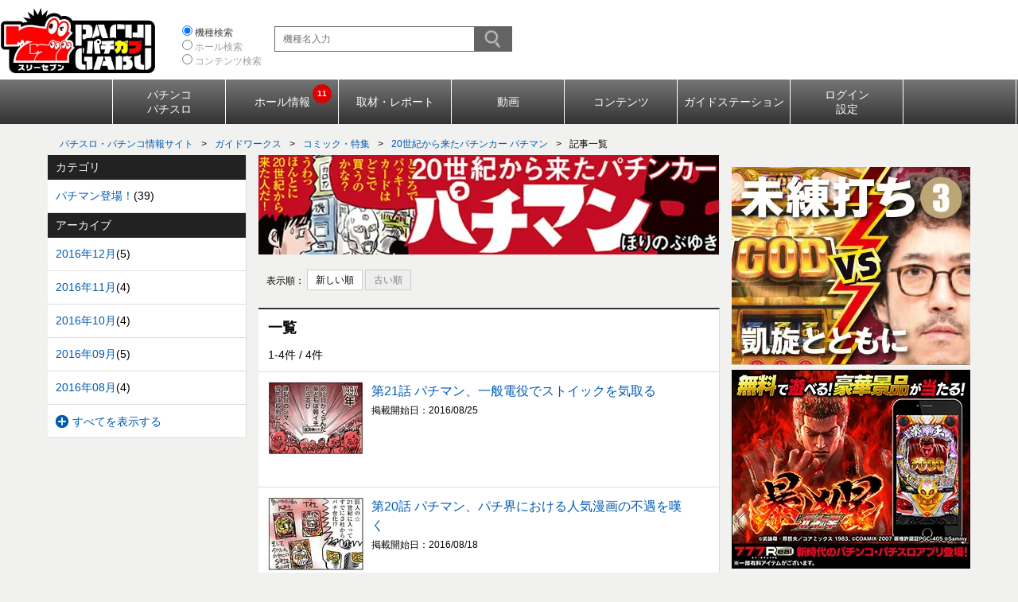

--- FILE ---
content_type: text/html; charset=UTF-8
request_url: https://p-gabu.jp/guideworks/comicarticle/?fmt=json&n2h=1721028216&s12%5B%5D=2016%E5%B9%B408%E6%9C%88&s15%5B%5D=10700&k5=CM&k6=12&sort=Number2&o=0&limit=20&style=0&s4=2
body_size: 8506
content:
<!DOCTYPE html>
<html>
    <head lang="ja" prefix="og: https://ogp.me/ns# fb: https://ogp.me/ns/fb# article: https://ogp.me/ns/article#">
        
        <meta charset="UTF-8">
        <!-- judge noindex meta tag -->
                    <meta name="robots" content="noindex" />
                <meta http-equiv="Content-Style-Type" content="text/css">
        <meta http-equiv="Content-Script-Type" content="text/javascript">
        <meta http-equiv="X-UA-Compatible" content="IE=edge,chrome=1">
        <meta content="86400" http-equiv="Expires" >

                	<title>20世紀から来たパチンカー パチマン - 777パチガブ</title>
	<meta name="format-detection" content="telephone=no,email=no">
	<meta name="description" content="777パチガブのコミック【20世紀から来たパチンカー パチマン】。777パチガブでは、パチスロ・パチンコの人気コミックを閲覧いただけます。">
	<meta name="keywords" content="20世紀から来たパチンカー パチマン,コミック,パチスロ,パチンコ,777パチガブ,ガイドワークス">
<link rel="shortcut icon" href="https://img.p-gabu.jp/assets/25102101/pc/gw/img/favicon_gw.ico">
<link rel="apple-touch-icon" href="https://img.p-gabu.jp/assets/25102101/pc/gw/img/apple-touch-icon_gw.png">
<link type="text/css" rel="stylesheet" href="https://img.p-gabu.jp/assets/25102101/pc/gw/css/style_gw.css" media="screen,print">

<link type="text/css" rel="stylesheet" href="https://img.p-gabu.jp/assets/25102101/pc/gw/css/style_modify_csol_gw.css" media="screen,print">
<link type="text/css" rel="stylesheet" href="https://img.p-gabu.jp/assets/25102101/pc/common/css/wysiwyg.css" media="screen,print">

<link type="text/css" rel="stylesheet" href="https://img.p-gabu.jp/assets/25102101/pc/renewal/css/header_style.css" media="screen,print">
<link type="text/css" rel="stylesheet" href="https://img.p-gabu.jp/assets/25102101/pc/gw/css/renewal/remodal.css" media="all">
<link type="text/css" rel="stylesheet" href="https://img.p-gabu.jp/assets/25102101/pc/gw/css/renewal/remodal-default-theme.css" media="all">

	

<script type="text/javascript" src="https://img.p-gabu.jp/assets/25102101/pc/renewal/js/lazy_loading_base.js"></script>

<!-- polymorphic cache -->
<script id="polyAdsArea__1">window.addEventListener('load',{
		id 			: 'polyAdsArea__1',
		src			: 'https://img.polymorphicads.jp/api/polyAds.js',
		handleEvent : setLazyScript,
	},{once:!0,passive:!0})
</script>
<!-- Google Tag Manager -->
<script>(function(w,d,s,l,i){w[l]=w[l]||[];w[l].push({'gtm.start':
new Date().getTime(),event:'gtm.js'});var f=d.getElementsByTagName(s)[0],
j=d.createElement(s),dl=l!='dataLayer'?'&l='+l:'';j.async=true;j.src=
'https://www.googletagmanager.com/gtm.js?id='+i+dl;f.parentNode.insertBefore(j,f);
})(window,document,'script','dataLayer','GTM-KCZK3H8');</script>
<!-- End Google Tag Manager -->        
	
						
								
						<link rel="alternate" href="android-app://jp.sammynet.googleplay.gb0001/pachigabu/open/comic/contentslist?title_seq=12" />
								
			
		
			

        <script type="text/javascript" src="//ajax.googleapis.com/ajax/libs/jquery/1.11.1/jquery.min.js"></script>
        <script src="https://img.p-gabu.jp/assets/25102101/pc/gw/js/sbi_kuchikomi.js"></script>

          <script async src="https://pagead2.googlesyndication.com/pagead/js/adsbygoogle.js?client=ca-pub-7534801231348012" data-overlays="bottom" crossorigin="anonymous"></script>
    
</head>
<!-- template pc origin -->
<body class="guideworks body-pc" >
    <!-- Google Tag Manager (noscript) -->
<noscript><iframe src="https://www.googletagmanager.com/ns.html?id=GTM-KCZK3H8"
height="0" width="0" style="display:none;visibility:hidden"></iframe></noscript>
<!-- End Google Tag Manager (noscript) -->            <div id="wrapper">
    
        

<div id="HeaderGroup" class="active">
    <header id="newHeader">
        <div class="headerInner">
            <div id="logoArea">
                <a href="https://p-gabu.jp">
                    <span class="dispTag1">
                        <img id="header_pachigabu_logo"
                             src="https://img.p-gabu.jp/assets/25102101/pc/gw/img/logo.png"
                             width="196" height="82"
                             alt="パチンコ・パチスロまるかじり　777パチガブ">
                    </span>
                </a>
            </div>

            <div class="headerInnerCenter">
                <div id="searchTypeSelects">
                    <div class="headerKeywordSearch">
                        <div class="gadgetSearchKeyword">
                            <div class="searchTypeSelects">
                                <div class="searchType">
                                    <input type="radio"
                                           name="search_type"
                                           id="headermachineSearch"
                                           value="machine"
                                           onchange="toggleHeaderSearch('Machine');" checked>
                                    <label for="headermachineSearch">機種検索</label>
                                </div>                                
                                <div class="searchType">
                                    <input type="radio"
                                           name="search_type"
                                           id="headerhallSearch"
                                           value="hall"
                                           onchange="toggleHeaderSearch('Hall');" >
                                    <label for="headerhallSearch">ホール検索</label>
                                </div>
                                <div class="searchType">
                                    <input type="radio"
                                           name="search_type"
                                           id="headercontentsSearch"
                                           value="contents"
                                           onchange="toggleHeaderSearch('Contents'); ">
                                    <label for="headercontentsSearch">コンテンツ検索</label>
                                </div>
                            </div>

                            <div id="headerHallForm" class="headerForm  isHide">
                                <form action="https://p-gabu.jp/hall/search" method="get" name="hall_search" accept-charset="utf-8">                                <input id="headerhallKeyword" type="text" class="iptTxt headerKeyword" placeholder="ホール名または地域名入力" maxlength="50" name="hall_keyword" value="" />                                <input id="where_search_place" name="where_search_place" value="header" type="hidden" />                                <input id="hallSubmit" type="image" src="https://img.p-gabu.jp/assets/25102101/pc/seven/img/hall/btn_search.png" class="btn btn-submit" name="hs" value="検索" />                                </form>                            </div>
                            <div id="headerMachineForm" class="headerForm ">
                                <form action="https://p-gabu.jp/guideworks/machine" method="get" class="header-form" accept-charset="utf-8">                                <input id="header_machine_keyword" type="text" class="iptTxt headerKeyword" placeholder="機種名入力" data-nps="a" data-category-id="machine_category" autocomplete="off" maxlength="50" name="machine_keyword" value="" />                                <input id="machineSubmit" type="image" src="https://img.p-gabu.jp/assets/25102101/pc/seven/img/hall/btn_search.png" class="btn btn-submit" name="header_submit" value="検索" />                                <input id="form_machine_type" name="machine_type" value="0" type="hidden" />                                <input id="machine_category" name="machine_category" value="key_machine" type="hidden" />                                </form>                            </div>
                            <div id="headerContentsForm" class="headerForm  isHide">
                                <form action="https://p-gabu.jp/guideworks/contents" method="get" class="header-form" id="header_content_form" accept-charset="utf-8">                                <input id="header_content_keyword" type="text" class="iptTxt headerKeyword" placeholder="キーワードを入力" maxlength="50" name="contents_keyword" value="" />                                <input id="contents_submit" type="image" src="https://img.p-gabu.jp/assets/25102101/pc/seven/img/hall/btn_search.png" class="btn btn-submit" name="header_submit" value="検索" />                                <input name="machine_type" value="0" type="hidden" id="form_machine_type" />                                <input name="s15" value="all_check" type="hidden" id="form_s15" />                                </form>                            </div>
                        </div>
                    </div>
                </div>
            </div>

            <div id="header-banner" style="float:right">
<!-- polymorphic tag -->
<script src="https://ad.poly.admatrix.jp/api/polyAdsLoader.js?adUnitId=4b38d5741c3cd6b189dd74a4e38aace3&p=%7B%22testMode%22%3Afalse%2C%22safeFrame%22%3Afalse%7D" async></script>            </div>
        </div>
    </header>

    <nav id="newNavigation" role="navigation">
        <ul class="gnav"><li></li>
            <li class="two-line"><span class="dispTag"><div>パチンコ<br>パチスロ</div></span>
                <ul>
                    <li><a href="https://p-gabu.jp/guideworks/machinecontents">機種情報トップ</a></li>
                    <li><a href="https://p-gabu.jp/guideworks/newmachinecalendar">新台導入カレンダー</a></li>
                    <li><a href="https://p-gabu.jp/guideworks/ranking/machine">人気機種ランキング</a></li>
                    <li><a href="https://p-gabu.jp/guideworks/resetmorning">朝イチ・リセット</a></li>
                    <li><a href="https://p-gabu.jp/guideworks/analysis#Ceiling">天井・ゾーン</a></li>
                    <li><a href="https://p-gabu.jp/guideworks/analysis#Border">ボーダー</a></li>
                    <li><a href="https://p-gabu.jp/guideworks/analysis#Yuutime">遊タイム</a></li>
                </ul>
            </li>
            <li><span class="dispTag"><div>ホール情報<span class="number centering"></span></div></span>
                <ul>
                    <li class="two-line"><a href="https://p-gabu.jp/hall/list">ピックアップ<br>グランドオープン一覧</a></li>
                    <li><a href="https://p-gabu.jp/areapushplus">ホール新着<span class="number centering"></span></a></li>
                </ul>
            </li>
            <li><span class="dispTag"><div>取材・レポート</div></span>
                <ul>
                    <li><a href="https://p-gabu.jp/guideworks/interviewtop">来店取材・レポート</a></li>
                    <li class="two-line"><a href="https://p-gabu.jp/cprovider/index/167">メーカー取材<br>リリース情報</a></li>
                    <li><a href="https://p-gabu.jp/guideworks/blogindex">ブログ</a></li>
                </ul>
            </li>
            <li><span class="dispTag"><a href="https://p-gabu.jp/guideworks/video">動画</a></span></li>
            <li><span class="dispTag"><div>コンテンツ</div></span>
                <ul>
                    <li><a href="https://p-gabu.jp/playlist">サウンド</a></li>
                    <li><a href="https://p-gabu.jp/guideworks/comic">コミック</a></li>
                    <li><a href="https://www.777con-pass.net/" target="_blank" rel="noopener noreferrer">777CON-PASS</a></li>
                    <li><a href="https://p-gabu.jp/feature/960">開発ボイス一覧</a></li>
                </ul>
            </li>
            <li><span class="dispTag"><a href="https://p-gabu.jp/guideworks">ガイドステーション</a></span></li>
            <li class="two-line"><span class="dispTag"><div>ログイン<br>設定</div></span>
                <ul>
                    <li><a href="https://p-gabu.jp/member">ログイン</a></li>
                    <li><a href="https://p-gabu.jp/register">ご利用登録</a></li>
                    <li><a href="https://p-gabu.jp/setting">設定・お気に入り</a></li>
                    <li><a href="https://p-gabu.jp/mylist">マイリスト</a></li>
                    <li><a href="https://p-gabu.jp/guideworks/widgetsetting">表示設定</a></li>
                    <li><a href="https://p-gabu.jp/guideworks/feature/545">その他関連リンク</a></li>
                </ul>
            </li><li></li>
        </ul>
    </nav>
</div>

        
                <div id="breadcrumbs"><ul class="topic-path" itemscope itemtype="https://schema.org/BreadcrumbList"><li itemscope itemprop="itemListElement" itemtype="https://schema.org/ListItem"><a itemscope itemprop="item" itemtype="https://schema.org/WebPage" itemid="https://p-gabu.jp" href="https://p-gabu.jp"><span itemprop="name">パチスロ・パチンコ情報サイト</span></a><meta itemprop="position" content="1" /><span>&gt;</span></li><li itemscope itemprop="itemListElement" itemtype="https://schema.org/ListItem"><a itemscope itemprop="item" itemtype="https://schema.org/WebPage" itemid="https://p-gabu.jp/guideworks" href="https://p-gabu.jp/guideworks"><span itemprop="name">ガイドワークス</span></a><meta itemprop="position" content="2" /><span>&gt;</span></li><li itemscope itemprop="itemListElement" itemtype="https://schema.org/ListItem"><a itemscope itemprop="item" itemtype="https://schema.org/WebPage" itemid="https://p-gabu.jp/guideworks/comic" href="https://p-gabu.jp/guideworks/comic"><span itemprop="name">コミック・特集</span></a><meta itemprop="position" content="3" /><span>&gt;</span></li><li itemscope itemprop="itemListElement" itemtype="https://schema.org/ListItem"><a itemscope itemprop="item" itemtype="https://schema.org/WebPage" itemid="https://p-gabu.jp/guideworks/comicindex/12" href="https://p-gabu.jp/guideworks/comicindex/12"><span itemprop="name">20世紀から来たパチンカー パチマン</span></a><meta itemprop="position" content="4" /><span>&gt;</span></li><li itemscope itemprop="itemListElement" itemtype="https://schema.org/ListItem" class="active"><span itemprop="name">記事一覧</span><meta itemprop="position" content="5" /></li></ul></div>
                                        <div id="contents" class="column-category column-3 contents-blog">
                                        <script type="text/javascript">
        // フォームを作成し、並び替えしたページを表示させる。
        $(document).ready(function () {
            $('.sort-btn').click(function () {
                var before = $('#before_sort').val();
                var controller_name = $('#controller_name').val();
                var base_query = $('#base_query').val();
                var after = $(this).attr('id');
                $(this).attr('disabled', true);
                // 必要な情報を渡す。
                $('<form/>', {id: 'sort_change', action: '/' + controller_name + '/comicarticle', method: 'get'})
                        .append($('<input/>', {type: 'hidden', name: 'base_query', value: base_query}))
                        .append($('<input/>', {type: 'hidden', name: 'fmt', value: 'json'}))
                        .append($('<input/>', {type: 'hidden', name: 'before_sort', value: before}))
                        .append($('<input/>', {type: 'hidden', name: 'after_sort', value: after}))
                        .appendTo(document.body)
                        .submit();
                return false;
            });
        });
</script>

    <div class="colgroup">

        <aside class="col-archive">
                            <section class="archive-module">
                    <header>
                        <h2>カテゴリ</h2>
                    </header>
                                            <div class="archive-body">
                            <a href="/guideworks/comicarticle/?fmt=json&amp;n2h=1768997227&amp;s4=2&amp;s15%5B%5D=10700&amp;k5=CM&amp;k6=12&amp;sort=Number2&amp;o=0&amp;limit=20&amp;style=0&amp;s5%5B%5D=%E3%83%91%E3%83%81%E3%83%9E%E3%83%B3%E7%99%BB%E5%A0%B4%EF%BC%81">パチマン登場！</a>(39)
                        </div>
                                    </section>
                                        <section class="archive-module">
                    <header>
                        <h2>アーカイブ</h2>
                    </header>
                                                                            <div class="archive-body">
                                    <a href="/guideworks/comicarticle/?fmt=json&amp;n2h=1768997227&amp;s4=2&amp;s12%5B%5D=2016%E5%B9%B412%E6%9C%88&amp;s15%5B%5D=10700&amp;k5=CM&amp;k6=12&amp;sort=Number2&amp;o=0&amp;limit=20&amp;style=0">2016年12月</a>(5)
                                </div>
                                                                                    <div class="archive-body">
                                    <a href="/guideworks/comicarticle/?fmt=json&amp;n2h=1768997227&amp;s4=2&amp;s12%5B%5D=2016%E5%B9%B411%E6%9C%88&amp;s15%5B%5D=10700&amp;k5=CM&amp;k6=12&amp;sort=Number2&amp;o=0&amp;limit=20&amp;style=0">2016年11月</a>(4)
                                </div>
                                                                                    <div class="archive-body">
                                    <a href="/guideworks/comicarticle/?fmt=json&amp;n2h=1768997227&amp;s4=2&amp;s12%5B%5D=2016%E5%B9%B410%E6%9C%88&amp;s15%5B%5D=10700&amp;k5=CM&amp;k6=12&amp;sort=Number2&amp;o=0&amp;limit=20&amp;style=0">2016年10月</a>(4)
                                </div>
                                                                                    <div class="archive-body">
                                    <a href="/guideworks/comicarticle/?fmt=json&amp;n2h=1768997227&amp;s4=2&amp;s12%5B%5D=2016%E5%B9%B409%E6%9C%88&amp;s15%5B%5D=10700&amp;k5=CM&amp;k6=12&amp;sort=Number2&amp;o=0&amp;limit=20&amp;style=0">2016年09月</a>(5)
                                </div>
                                                                                    <div class="archive-body">
                                    <a href="/guideworks/comicarticle/?fmt=json&amp;n2h=1768997227&amp;s4=2&amp;s12%5B%5D=2016%E5%B9%B408%E6%9C%88&amp;s15%5B%5D=10700&amp;k5=CM&amp;k6=12&amp;sort=Number2&amp;o=0&amp;limit=20&amp;style=0">2016年08月</a>(4)
                                </div>
                                                                                <div class="archive-show" id="archive-show">
                                <div class="is-hide">
                                                                <div class="archive-body">
                                    <a href="/guideworks/comicarticle/?fmt=json&amp;n2h=1768997227&amp;s4=2&amp;s12%5B%5D=2016%E5%B9%B407%E6%9C%88&amp;s15%5B%5D=10700&amp;k5=CM&amp;k6=12&amp;sort=Number2&amp;o=0&amp;limit=20&amp;style=0">2016年07月</a>(4)
                                </div>
                                                                                    <div class="archive-body">
                                    <a href="/guideworks/comicarticle/?fmt=json&amp;n2h=1768997227&amp;s4=2&amp;s12%5B%5D=2016%E5%B9%B406%E6%9C%88&amp;s15%5B%5D=10700&amp;k5=CM&amp;k6=12&amp;sort=Number2&amp;o=0&amp;limit=20&amp;style=0">2016年06月</a>(5)
                                </div>
                                                                                    <div class="archive-body">
                                    <a href="/guideworks/comicarticle/?fmt=json&amp;n2h=1768997227&amp;s4=2&amp;s12%5B%5D=2016%E5%B9%B405%E6%9C%88&amp;s15%5B%5D=10700&amp;k5=CM&amp;k6=12&amp;sort=Number2&amp;o=0&amp;limit=20&amp;style=0">2016年05月</a>(4)
                                </div>
                                                                                    <div class="archive-body">
                                    <a href="/guideworks/comicarticle/?fmt=json&amp;n2h=1768997227&amp;s4=2&amp;s12%5B%5D=2016%E5%B9%B404%E6%9C%88&amp;s15%5B%5D=10700&amp;k5=CM&amp;k6=12&amp;sort=Number2&amp;o=0&amp;limit=20&amp;style=0">2016年04月</a>(4)
                                </div>
                                                                                    </div>
                            <div class="gadget-toggle-disp archive-footer">
                                <a href="javascript:void(0);" class="toggle is-current" data-target-id="archive-show"><span class="icn-plus">すべてを表示する</span></a>
                                <a href="javascript:void(0);" class="toggle" data-target-id="archive-show"><span class="icn-minus">閉じる</span></a>
                            </div>
                        </div>
                                    </section>
            
                    </aside>

        <div class="col-result">
                            <section class="result-top-postlist">
                    <header class="result-img">
                        <h2>
                            <a href="https://p-gabu.jp/guideworks/comicindex/12?limit=10&order=desc"><img style="max-width:580px;max-height:100%;" alt="20世紀から来たパチンカー パチマン" src="https://img.p-gabu.jp/assets/comic/6f2cf6c48309812d023f022573533484/large_of_header_2a626e59765f270f923c1ed7d7c8c81966618466.jpg" /></a>                        </h2>
                    </header>
                </section>
            
            <div class="result-number fm">
                <p>表示順：</p>
                <a class="btn btn-rect btn-small btn-basic comic sort-btn" id="Number2" href="javascript:void(0);">新しい順</a>
                <a class="btn btn-rect btn-small btn-manage sort-btn" id="number2" href="javascript:void(0);">古い順</a>
            </div>

            <section class="gadget-module" id="result-list">
                <header class="gadget-head">
                    <h1 class="head-main">一覧</h1>
                </header>
                                    <div class="pagination">
                                                    <p class="number">1-4件&nbsp;/&nbsp;4件</p>
                                                                    </div>
                    <div class="contents-result-list">
                                                    <ul data-item-height-adjust>
                                                                    <li>
                                        <div class="thumbs"><a href="https://p-gabu.jp/guideworks/comicindex/12?limit=1&seq=482"><img style="max-width:100%;" alt="第21話 パチマン、一般電役でストイックを気取る" src="https://img.p-gabu.jp/assets/comic/6f2cf6c48309812d023f022573533484/3c0c4d8ec845b87ecf439aeb4d92e05c/thumbnail//small_of_thumbnail_ac3ad400137deded66cb0ff131fde3c9126a0df2.jpg" /></a></div>
                                        <h3 class="name"><a href="https://p-gabu.jp/guideworks/comicindex/12?limit=1&seq=482">第21話 パチマン、一般電役でストイックを気取る</a></h3>
                                        <div class="item-meta">
                                            <p class="date">掲載開始日：<time>2016/08/25</time></p>
                                        </div>
                                    </li>
                                                                    <li>
                                        <div class="thumbs"><a href="https://p-gabu.jp/guideworks/comicindex/12?limit=1&seq=481"><img style="max-width:100%;" alt="第20話 パチマン、パチ界における人気漫画の不遇を嘆く" src="https://img.p-gabu.jp/assets/comic/6f2cf6c48309812d023f022573533484/eed3a8ebab65a299afaa45cc2a328785/thumbnail//small_of_thumbnail_168d574e0bcb937a0a1ea6b84903979430252e59.jpg" /></a></div>
                                        <h3 class="name"><a href="https://p-gabu.jp/guideworks/comicindex/12?limit=1&seq=481">第20話 パチマン、パチ界における人気漫画の不遇を嘆く</a></h3>
                                        <div class="item-meta">
                                            <p class="date">掲載開始日：<time>2016/08/18</time></p>
                                        </div>
                                    </li>
                                                                    <li>
                                        <div class="thumbs"><a href="https://p-gabu.jp/guideworks/comicindex/12?limit=1&seq=480"><img style="max-width:100%;" alt="第19話 パチマン、怖い台を怖がる" src="https://img.p-gabu.jp/assets/comic/6f2cf6c48309812d023f022573533484/713489d6ee3c07546d45ff67360a5041/thumbnail//small_of_thumbnail_98291a71a967c4e403db5e68be611e80d0b3ab44.jpg" /></a></div>
                                        <h3 class="name"><a href="https://p-gabu.jp/guideworks/comicindex/12?limit=1&seq=480">第19話 パチマン、怖い台を怖がる</a></h3>
                                        <div class="item-meta">
                                            <p class="date">掲載開始日：<time>2016/08/11</time></p>
                                        </div>
                                    </li>
                                                                    <li>
                                        <div class="thumbs"><a href="https://p-gabu.jp/guideworks/comicindex/12?limit=1&seq=471"><img style="max-width:100%;" alt="第18話 パチマン、20世紀にもあった残念当りを思い出してみる" src="https://img.p-gabu.jp/assets/comic/6f2cf6c48309812d023f022573533484/5a534a5a866ce8b4969a7efcd88953bb/thumbnail//small_of_thumbnail_2dba4d499635049b1fc188bbb1c42978ecd94e21.jpg" /></a></div>
                                        <h3 class="name"><a href="https://p-gabu.jp/guideworks/comicindex/12?limit=1&seq=471">第18話 パチマン、20世紀にもあった残念当りを思い出してみる</a></h3>
                                        <div class="item-meta">
                                            <p class="date">掲載開始日：<time>2016/08/04</time></p>
                                        </div>
                                    </li>
                                                            </ul>
                                            </div>
                    <div class="pagination">
                                                    <p class="number">1-4件&nbsp;/&nbsp;4件</p>
                                                                    </div>
                                <input id="before_sort" name="before_sort" value="Number2" type="hidden" />                <input id="controller_name" name="controller_name" value="guideworks" type="hidden" />                <input id="is_mobile" name="is_mobile" value="pc_contents" type="hidden" />                <input id="base_query" name="base_query" value="?fmt=json&amp;n2h=1721028216&amp;s4=2&amp;s12%5B%5D=2016%E5%B9%B408%E6%9C%88&amp;s15%5B%5D=10700&amp;k5=CM&amp;k6=12&amp;sort=Number2&amp;o=0&amp;limit=20&amp;style=0" type="hidden" />                <input id="owner_id" name="owner_id" value="2" type="hidden" />            </section>
        </div>
    </div>

                        <!--右カラムメニュー-->
<div class="col-adsense">
	<ul class="adsense-list">
				<li data-ad-id="2866" data-page-id="506" data-ad-pos="1"><ins data-revive-zoneid="787" data-revive-id="7c7abe10de0e9599b0d76311cdc4bbb5"></ins><script async src="//gs-ad.jp/www/delivery/asyncjs.php"></script></li>
		
			<li data-ad-id="2994" data-page-id="506" data-ad-pos="2"><script src="https://ad.poly.admatrix.jp/api/polyAdsLoader.js?adUnitId=4b38d5741c3cd6b11674a5c461df487c&p=%7B%22testMode%22%3Afalse%2C%22safeFrame%22%3Afalse%7D" async></script></li>
		
			<li data-ad-id="2995" data-page-id="506" data-ad-pos="3"><script src="https://ad.poly.admatrix.jp/api/polyAdsLoader.js?adUnitId=4b38d5741c3cd6b19d532055e11934cb&p=%7B%22testMode%22%3Afalse%2C%22safeFrame%22%3Afalse%7D" async></script></li>
		
			<li><a  data-ad-id="2660" data-page-id="506" data-ad-pos="4" href="https://guideworks.co.jp/book/b575372.html" target='_blank'>
			<img src="https://img.p-gabu.jp/assets/banner/2021/05/banner_b2652b13ebdfe7dcd451cce8df0e24130a82ca50.jpg" width="300px" height="auto" title="">
		</a></li>
		
			<li><a  data-ad-id="3160" data-page-id="506" data-ad-pos="5" href="https://app.adjust.com/1q8wt2zw" target='_blank'>
			<img src="https://img.p-gabu.jp/assets/banner/2025/07/banner_50a5ad542507857818bdb0359db02af574d4f926.png" width="300px" height="auto" title="">
		</a></li>
		
			<li><a  data-ad-id="3159" data-page-id="506" data-ad-pos="6" href="https://px.a8.net/svt/ejp?a8mat=459QR9+4TULF6+5RYY+5ZEMP" target='_blank'>
			<img src="https://img.p-gabu.jp/assets/banner/2025/07/banner_53d33c2f33de87b3fc271629b848db5b627b4261.png" width="300px" height="auto" title="">
		</a></li>
		
	</ul>
</div>
                    </div>
                    
                        
<div id="CommonBtnGroup" class="fixed_btngroup">
    <a href="javascript:void(0);" id="PageTopbtn" class="fixed_topbtn"><label>TOP</label></a>
</div>



<footer id="footer_paa">
<!-- polymorphic tag -->
<script src="https://ad.poly.admatrix.jp/api/polyAdsLoader.js?adUnitId=4b38d5741c3cd6b1b01dc1204aeab019&p=%7B%22testMode%22%3Afalse%2C%22safeFrame%22%3Afalse%7D" async></script></footer>
<footer id="newFooter">
    <div class="footerInner">
        <div class="quarter01">
            <section class="machineInfo">
                <div class="headline"><span class="footer-heading1">機種情報</span></div>
                <ul>
                    <li><span class="dispFooterTag2"><a href="https://p-gabu.jp/guideworks/machinecontents">パチスロ</a></span></li>
                    <li><span class="dispFooterTag2"><a href="https://p-gabu.jp/guideworks/machinecontents">パチンコ</a></span></li>
                    <li><span class="dispFooterTag2"><a href="https://p-gabu.jp/contents/machine?machine_type=2&machine_keyword=&ps_mspec=all_check&sort=Number5">新着機種</a></span></li>
                    <li><span class="dispFooterTag2"><a href="https://p-gabu.jp/guideworks/ranking/machine/slot">機種ランキング</a></span></li>
                    <li><span class="dispFooterTag2"><a href="https://p-gabu.jp/guideworks/search?machine_type=0">機種を探す</a></span></li>
                    <li><span class="dispFooterTag2"><a href="https://p-gabu.jp/guideworks/search?machine_type=0">メーカーから探す</a></span></li>
                </ul>
            </section>
            <section class="analysisInfo">
                <div class="headline"><span class="footer-heading1">解析情報</span></div>
                <ul>
                    <li><span class="dispFooterTag2"><a href="https://p-gabu.jp/contents/contents?machine_type=0&contents_keyword=&s15%5B%5D=p_ps_checked">攻略・解析速報</a></span></li>
                    <li><span class="dispFooterTag2"><a href="https://p-gabu.jp/guideworks/ceilingborder?post_machine_type=2">天井/ボーダー</a></span></li>
                </ul>
            </section>
        </div>
        <div class="quarter02">
            <section class="contentsInfo">
                <div class="headline"><span class="footer-heading1">コンテンツ</span></div>
                <div class="half01">
                    <ul>
                        <li>
                            <span class="dispFooterTag2"><span>ブログ</span></span>
                            <ul>
                                <li><span class="dispFooterTag3"><a href="https://p-gabu.jp/guideworks/blogindex">–人気ライターブログ</a></span></li>
                                <li><span class="dispFooterTag3"><a href="https://p-gabu.jp/guideworks/blogarticle/1">–全力新台レポート</a></span></li>
                                <li><span class="dispFooterTag3"><a href="https://p-gabu.jp/guideworks/blogerwriter">–ライター&nbsp;一覧</a></span></li>
                            </ul>
                        </li>
                    </ul>
                </div>
                <div class="half02">
                    <ul>
                        <li>
                            <span class="dispFooterTag2"><span>動画</span></span>
                            <ul>
                                <li><span class="dispFooterTag3"><a href="https://p-gabu.jp/guideworks/contents?sort=Number2&machine_type=0&contents_keyword=&s15%5B%5D=10200&owner_id=2">–新着動画</a></span></li>
                                <li><span class="dispFooterTag3"><a href="https://p-gabu.jp/guideworks/featurevideo">–シリーズ動画</a></span></li>
                                <li><span class="dispFooterTag3"><a href="https://p-gabu.jp/guideworks/ranking/video">–動画ランキング</a></span></li>
								<li><span class="dispFooterTag3"><a href="https://p-gabu.jp/guideworks/blogarticle/88">–Q&A動画</a></span></li>
                            </ul>
                        </li>
                        <li><span class="dispFooterTag2"><a href="https://p-gabu.jp/guideworks/comic">コミック</a></span></li>
                    </ul>
                </div>
            </section>
            <section class="hallInfo">
                <div class="headline"><span class="footer-heading1">ホール情報</span></div>
                <ul>
                     <li><span class="dispFooterTag2"><a href="https://p-gabu.jp/hall/list">ピックアップホール</a></span></li>
                </ul>
            </section>
        </div>
        <div class="quarter03">
            <section class="siteTop">
                <div class="headline"><span class="footer-heading1">サイトTOP</span></div>
                <ul>
                    <li><span class="dispFooterTag2"><a href="https://p-gabu.jp">777パチガブTOP</a></span></li>
                    <li><span class="dispFooterTag2"><a href="https://p-gabu.jp/guideworks">ガイドステーションTOP</a></span></li>
                </ul>
            </section>
        </div>
        <div class="quarter04">
            <section class="relatedInfo">
                <div class="headline"><span class="footer-heading1">関連情報</span></div>
                <ul>
                    <li>
                        <span class="dispFooterTag2"><span>取材/レポート</span></span>
                        <ul>
                            <li><span class="dispFooterTag3"><a href="https://p-gabu.jp/cprovider/index/159">–ガブガールズ来店レポート</a></span></li>
                            <li><span class="dispFooterTag3"><a href="https://p-gabu.jp/cprovider/index/163?lnk=pcsitemenu_top_banr">–女子力宣言</a></span></li>
                            <li><span class="dispFooterTag3"><a href="https://p-gabu.jp/cprovider/index/170?lnk=pcsitemenu_top_banr">–グランドオープン特集</a></span></li>
                        </ul>
                    </li>
                    <li><span class="dispFooterTag2"><a href="https://p-gabu.jp/guideworks/feature/545">その他関連リンク</a></span></li>
                </ul>
            </section>
        </div>
		<section class="asaideNavi">
			<aside>
				<ul>
					<li><a href="https://p-gabu.jp/guideworks/footer/user_policy/2"><span>各種規約</span></a></li>
					<li><a href="https://p-gabu.jp/guideworks/footer/privacy_notice/2"><span>個人情報保護方針</span></a></li>
					<li><a href="https://p-gabu.jp/guideworks/copyright"><span>コピーライト一覧</span></a></li>
					<li><a href="https://guideworks.co.jp/" target="_blank"><span>会社概要</span></a></li>
				</ul>
			</aside>
			<aside class="pachigabuJasrac">
				<p>JASRAC許諾番号：<br>9014350002Y45038</p>
			</aside>
		</section>
    </div>
    
    </footer>
                    <div id="modal-bg"></div>

                    

                
                                                            

                

                    
<script type="text/javascript" src="//ajax.googleapis.com/ajax/libs/jquery/1.11.1/jquery.min.js"></script>
<script>
function switch_img(el) {
	var cont = 'gw';
	// #4617対応
	if (el.src.match(/no_image_square/g)) { return false; }
	var replace_src = el.src.replace(/small_of_|middle_of_|large_of_|big_of_/g, '');

	var img = new Image();
	img.src = replace_src;
	el.src = replace_src;
	img.onerror = function() {
		el.src = "https://img.p-gabu.jp/assets/pc/" + cont + "/img/no_image_square.png";
		$(el).attr('style', 'max-height:90px;max-width:100%;width: auto;margin: 0 auto;');			
		return false;
	};
}
$('img').error(function() {
	switch_img(this);
});
$(document).ajaxComplete(function() {
	$('img:not(.polyAdTargetElem img)').on('error', function(e) {
		switch_img(this);
		return true;
	});
});
//IEのため
var userAgent = window.navigator.userAgent.toLowerCase();console.log(userAgent);
if (userAgent.indexOf("msie") > -1 || navigator.userAgent.match(/Trident\/7\./)) {
	$(window).on('load', function() {
		$('img').each(function(){
			if (this.complete == false && this.naturalWidth == 0 && this.naturalHeight == 0) {
				switch_img(this);
			}
		});


	});
} else {
	$("img").one("load", function() {
		var t = this;
		setTimeout(function(){
			if (t.naturalWidth === 0 && t.naturalHeight === 0) {
				switch_img(t);
			}
		}, 1000);
	}).each(function() {
		if (this.complete) $(this).load();
	});


}


</script>


<script type="text/javascript" src="https://img.p-gabu.jp/assets/25102101/pc/gw/js/remodal.js"></script>
<script type="text/javascript" src="https://img.p-gabu.jp/assets/25102101/pc/gw/js/base_gw.js"></script>
<script type="text/javascript" src="https://img.p-gabu.jp/assets/25102101/pc/gw/js/slide_gw.js"></script>
<script type="text/javascript" src="https://img.p-gabu.jp/assets/25102101/pc/gw/js/machine_detail_gw.js"></script>
<script type="text/javascript" src="https://img.p-gabu.jp/assets/25102101/pc/gw/js/board_gw.js"></script>

<script type="text/javascript" src="https://img.p-gabu.jp/assets/25102101/pc/renewal/js/jquery.easing.1.3.min.js"></script>
<script type="text/javascript" src="https://img.p-gabu.jp/assets/25102101/pc/renewal/js/header_only.js"></script>

<script type="text/javascript" src="https://img.p-gabu.jp/assets/25102101/pc/seven/js/box-slider-all.jquery.min.js" ></script>


<form action="https://p-gabu.jp/hall/search" method="get" name="hall_search" id="hall_coord_search" accept-charset="utf-8"></form>
<script>
function searchNearbyHalls() {
    navigator.geolocation.getCurrentPosition(searchNearbyHallsOk, searchNearbyHallsError);
}
function searchNearbyHallsOk(position) {
    var latitude = position.coords.latitude;
    var longitude = position.coords.longitude;
    //$('<input>').attr('type', 'hidden').attr('name', 'latlon').attr('value', latitude+','+longitude).appendTo('#hall_coord_search');
    $('<input>').attr('type', 'hidden').attr('name', 'coord').attr('value', latitude+','+longitude).appendTo('#hall_coord_search');
    $('#hall_coord_search').submit();
}
function searchNearbyHallsError(error) {
    if(error['code'] == 2){
        toastMsg('現在の位置情報判定できませんでした。<br>端末の設定を確認してください。');
    }
    else if(error['code'] == 1){
        toastMsg('位置情報取得の許可が必要です。<br>端末の設定を確認してください。');
    }
    else{
        toastMsg('位置情報取得できませんでした。');
    }
}

upload_domain = 'https://upload.p-gabu.jp';

</script><!-- sitepush ここから -->
<script src="https://cdn.webpush.jp/js/webpush.js" charset="utf-8" data-wptoken="62f3a3b81419318c3ae6685bfbe6d684c6ff9d6832ad80b82dbe18a4e2de660a"></script>
<!-- sitepush ここまで --></body>
<!-- body下 polymorphicタグ -->
<script type="text/javascript">
(function(){var s=document.getElementsByTagName("script")[0],tag=document.createElement("script"),t=new Date().getTime();tag.async=true;tag.src="https://img.polymorphicads.jp/api/polyFootprint.js?rd="+t;tag.onload=function(){if(PolyFootPrint)PolyFootPrint.stamp('8c2fff47691b3f179cc109e1f2964b5f');};s.parentNode.insertBefore(tag,s);})();
</script>
</html>

--- FILE ---
content_type: text/html; charset=utf-8
request_url: https://www.google.com/recaptcha/api2/aframe
body_size: 264
content:
<!DOCTYPE HTML><html><head><meta http-equiv="content-type" content="text/html; charset=UTF-8"></head><body><script nonce="YLC8f0g2ifHLcaoW3sol8A">/** Anti-fraud and anti-abuse applications only. See google.com/recaptcha */ try{var clients={'sodar':'https://pagead2.googlesyndication.com/pagead/sodar?'};window.addEventListener("message",function(a){try{if(a.source===window.parent){var b=JSON.parse(a.data);var c=clients[b['id']];if(c){var d=document.createElement('img');d.src=c+b['params']+'&rc='+(localStorage.getItem("rc::a")?sessionStorage.getItem("rc::b"):"");window.document.body.appendChild(d);sessionStorage.setItem("rc::e",parseInt(sessionStorage.getItem("rc::e")||0)+1);localStorage.setItem("rc::h",'1768997233633');}}}catch(b){}});window.parent.postMessage("_grecaptcha_ready", "*");}catch(b){}</script></body></html>

--- FILE ---
content_type: text/css
request_url: https://img.p-gabu.jp/assets/25102101/pc/gw/css/style_modify_csol_gw.css
body_size: -31
content:
@charset "UTF-8";

@import "ebook_gw.css";
@import "blog_gw.css";
@import "board_gw.css";
@import "setting_gw.css";
@import "authorlist_gw.css";
@import "special_gw.css";
@import "common_gw.css";





--- FILE ---
content_type: text/css
request_url: https://img.p-gabu.jp/assets/25102101/pc/renewal/css/header_style.css
body_size: 3040
content:
@charset "UTF-8";
/*============================
	common
============================*/
html body #HeaderGroup header,
html body #HeaderGroup nav,
html body #HeaderGroup div,
html body #HeaderGroup span,
html body #HeaderGroup ul,
html body #HeaderGroup li {
    font-size: 10px;
}

/*============================
	#HeaderGroup
============================*/
body #HeaderGroup {
  /*font-size: 10px;*/
  position: fixed;
  z-index: 11;
  top: -156px;
  left: 0;
  width: 100%;
  -webkit-transition: top 0.5s cubic-bezier(0.215, 0.61, 0.355, 1);
  transition: top 0.5s cubic-bezier(0.215, 0.61, 0.355, 1);
}
body #HeaderGroup.active {
  top: 0;
}
body #HeaderGroup .centering {
    display: flex;
    justify-content: center;
    align-items: center;
}

/*============================
	#newHeader
============================*/
body header#newHeader .headerInnerCenter #searchTypeSelects .headerKeywordSearch .gadgetSearchKeyword .searchTypeSelects .searchType {
  height: 18px;
}
body header#newHeader {
	background-color: #ffffff;
	position: relative;
	width: 100%;
	top: auto;
	z-index: 1000;
}
body header#newHeader div.headerInner {
	width: 1280px;
	height: 100px;
	margin: 0 auto;
	padding: 20px 0 0;
	overflow: hidden;
	zoom: 1;
	overflow: inherit;
	position: relative;
	/* ロゴ */
}
body header#newHeader div.headerInner div#logoArea {
	width: 325px;
	float: left;
	overflow: hidden;
	zoom: 1;
	margin: -20px 0 0;
}
body header#newHeader div.headerInner div#logoArea span.dispTag1 {
	float: left;
	width: 196px;
}
body header#newHeader div.headerInner div#logoArea span.dispTag1 img {
	display: block;
	width: 196px;
	height: 82px;
	margin: 10px 0 0;
}
body header#newHeader div.headerInner div#logoArea aside {
	padding-top: 4px;
	float: left;
}
body header#newHeader div.headerInner div#logoArea aside span {
	font-size: 12.5px;
	font-weight: bold;
	color: #e60012;
	padding: 0px 0px 2px 13px;
}
body header#newHeader div.headerInner div#logoArea aside div {
	width: 164px;
	height: 41px;
	padding: 7px 11px 7px 22px;
	line-height: 1.3;
	background-image: url(../../img/balloon.png);
	background-size: 164px 41px;
	font-size: 11px;
}
body header#newHeader div.headerInner div#logoArea aside div p.container {
	height: 28px;
	background: #dedede;
	overflow: hidden;
	width: 100%;
}
body header#newHeader div.headerInner div#logoArea aside div p.container span, body header#newHeader div.headerInner div#logoArea aside div p.container a {
	display: block;
	font-size: 11px;
	max-height: 28.6px;
	line-height: 1.3;
	position: relative;
}
body header#newHeader div.headerInner div#logoArea aside div p.container span:before, body header#newHeader div.headerInner div#logoArea aside div p.container span:after, body header#newHeader div.headerInner div#logoArea aside div p.container a:before, body header#newHeader div.headerInner div#logoArea aside div p.container a:after {
	background: #dedede;
	position: absolute;
}
body header#newHeader div.headerInner div#logoArea aside div p.container span:before, body header#newHeader div.headerInner div#logoArea aside div p.container a:before {
	content: "...";
	top: 14.3px;
	right: 0;
	z-index: 2;
}
body header#newHeader div.headerInner div#logoArea aside div p.container span:after, body header#newHeader div.headerInner div#logoArea aside div p.container a:after {
	content: "";
	height: 100%;
	width: 100%;
	z-index: 3;
}
body header#newHeader div.headerInner div#logoArea aside div p.container a, body header#newHeader div.headerInner div#logoArea aside div p.container span {
	color: #414141;
}
body header#newHeader #pushNotice {
	position: absolute;
	display: inline-block;
	width: auto;
	bottom: 9px;
	left: 164px;
	font-size: 12px;
	cursor: pointer;
}
body header#newHeader #pushNotice .info {
	position: relative;
	display: inline-block;
	float: left;
	width: 90px;
	height: 52px;
	color: #e60012;
	text-align: center;
	padding: 12px 11px 0 5.5px;
	margin-right: 37px;
	background: transparent url(../../img/balloon3.png) no-repeat left center;
	background-size: 100% 100%;
	font-size: 10px;
	font-weight: bold;
}
body header#newHeader #pushNotice .count {
	font-family: Avenir,"Open Sans","Helvetica Neue",Helvetica,Arial,Verdana;
	display: inline-block;
	position: absolute;
	right: -30px;
	top: 3px;
	text-align: center;
	font-weight: bold;
	width: 24px;
	height: 24px;
	padding-top: 6px;
	white-space: nowrap;
	border: 2px solid #fff;
	border-radius: 14px;
	-webkit-border-radius: 14px;
	background-color: #e60012;
	text-align: center;
	font-size: 8px;
	font-weight: bold;
	color: #fff;
	z-index: 5000003;
}
body header#newHeader #pushNotice .info:before {
	content: url(../../img/lbl_beacon_light_7go.png);
	position: absolute;
	bottom: 3px;
	left: 95px;
	width: 66px;
	height: 20px;
	z-index: 5000001;
}
body header#newHeader #pushNotice .info:after {
	content: '';
	position: absolute;
	width: 68px;
	height: 52px;
	top: 0;
	left: 95px;
	border: solid 2px #e60012;
	border-radius: 6px;
	-webkit-border-radius: 6px;
	background: url(../../img/icn_beacon_light_7go.gif) no-repeat center bottom 6px;
	background-size: 46px auto;
	z-index: 5000000;
}
body header#newHeader #pushNotice.noBeacon .info:after {
	background-image: url(../../img/icn_beacon_light_7go.png);
	background-position: center bottom 9px;
}
body header#newHeader div.headerInner div.headerInnerCenter {
	width: 570px;
	float: left;
	margin: 10px 0 0 -100px;
}
body header#newHeader div.headerInner div.headerInnerCenter section.nav ul {
	text-align: right;
}
body header#newHeader div.headerInner div.headerInnerCenter section.nav ul li {
	line-height: 12px;
	border-left: 1px solid #3D3D3D;
	display: inline-block;
	padding: 0px 5px 1px;
	margin: 2px 0px 10px;
}
body header#newHeader div.headerInner div.headerInnerCenter section.nav ul li:first-child {
	border-left: none;
}
body header#newHeader div.headerInner div.headerInnerCenter section.nav ul li p,
body header#newHeader div.headerInner div.headerInnerCenter section.nav ul li h2 {
	line-height: 12px;
}
body header#newHeader div.headerInner div.headerInnerCenter section.nav ul li p a,
body header#newHeader div.headerInner div.headerInnerCenter section.nav ul li h2 a {
	font-size: 12px;
	font-weight: normal;
	letter-spacing: -1px;
}
body header#newHeader div.headerInner div.headerInnerCenter section.nav ul li p a:hover,
body header#newHeader div.headerInner div.headerInnerCenter section.nav ul li h2 a:hover {
	text-decoration: none;
}
body header#newHeader div.headerInner div.headerInnerCenter section.nav ul li p a {
	color: #414141;
}
body header#newHeader div.headerInner div.headerInnerCenter section.nav ul li p a:hover {
	color: #aaaaaa;
}
body header#newHeader div.headerInner div.headerInnerCenter section.nav ul li h2 a {
	color: #0D69C9;
}
body header#newHeader div.headerInner div.headerInnerCenter section.nav ul li h2 a:hover {
	color: #1f8dff;
}
body header#newHeader div.headerInner div.headerInnerCenter div#searchTypeSelects .headerKeywordSearch .gadgetSearchKeyword {
	overflow: hidden;
	zoom: 1;
	overflow: inherit;
}
body header#newHeader div.headerInner div.headerInnerCenter div#searchTypeSelects .headerKeywordSearch .gadgetSearchKeyword .searchTypeSelects {
	width: 120px;
	float: left;
}
body header#newHeader div.headerInner div.headerInnerCenter div#searchTypeSelects .headerKeywordSearch .gadgetSearchKeyword .searchTypeSelects .searchType input {
	margin: 2px 0 0 0.5ex;
}
body header#newHeader div.headerInner div.headerInnerCenter div#searchTypeSelects .headerKeywordSearch .gadgetSearchKeyword .searchTypeSelects .searchType label {
	font-size: 11.5px;
	color: #A0A0A0;
}
body header#newHeader div.headerInner div.headerInnerCenter div#searchTypeSelects .headerKeywordSearch .gadgetSearchKeyword .searchTypeSelects .searchType input[type=radio]:checked + label {
	color: #414141;
}
body header#newHeader div.headerInner div.headerInnerCenter div#searchTypeSelects .headerKeywordSearch .gadgetSearchKeyword .headerForm {
	position: relative;
	width: 290px;
	float: left;
	margin-top: 3px;
}
body header#newHeader div.headerInner div.headerInnerCenter div#searchTypeSelects .headerKeywordSearch .gadgetSearchKeyword .headerForm.isHide {
	display: none;
}
body header#newHeader div.headerInner div.headerInnerCenter div#searchTypeSelects .headerKeywordSearch .gadgetSearchKeyword .headerForm .iptTxt {
	font-size: 12px;
}
body header#newHeader div.headerInner div.headerInnerCenter div#searchTypeSelects .headerKeywordSearch .gadgetSearchKeyword .headerForm .headerKeyword {
	width: 290px;
	padding: 0px 10px;
	line-height: 30px;
	height: 32px;
	border: 1px solid #666666;
}
body header#newHeader div.headerInner div.headerInnerCenter div#searchTypeSelects .headerKeywordSearch .gadgetSearchKeyword .headerForm input[type=image].btn {
	position: absolute;
	top: 0px;
	left: 251px;
	background-color: #666666;
	padding: 0;
	width: 48px;
	height: auto;
	border-radius: 0px;
}
body header#newHeader div.headerInner aside.headerInnerRight {
	width: 468px;
	float: left;
}
body header#newHeader div.headerInner aside.headerInnerRight div.headerBunnerSlider {
	position: relative;
}
body header#newHeader div.headerInner aside.headerInnerRight div.headerBunnerSlider figure {
	position: absolute;
}
body header#newHeader div.headerInner aside.headerInnerRight div.headerBunnerSlider figure a img {
	width: 468px;
	height: auto;
}
body header#newHeader div.headerInner aside.headerInnerRight div.headerBunnerSlider.slick-initialized {
	position: static;
}
body header#newHeader div.headerInner aside.headerInnerRight div.headerBunnerSlider.slick-initialized figure {
	position: static;
}

/*----------------------------
	#newNavigation
-----------------------------*/
body #HeaderGroup #newNavigation {
  position: relative;
  top: auto;
}
body #HeaderGroup nav {
	position: fixed;
	top: 100px;
	display: table;
	width: 100%;
	height: auto;
	background: -moz-linear-gradient(top, #767676, #323232);
	background: -webkit-linear-gradient(top, #767676, #323232);
	background: linear-gradient(to bottom, #767676, #323232);
	margin: 0;
	text-align: left;
	vertical-align: baseline;
	clear: both;
	z-index: 10000;
}
body #HeaderGroup #newNavigation #toggle ul {
  display: none; /*TODO:使用確認*/
}
body #HeaderGroup #newNavigation .gnav {
	display: flex;
	width: 1280px;
	height: auto;
	margin: 0 auto;
	text-align: left;
	vertical-align: baseline;
	clear: both;
}
body #HeaderGroup #newNavigation .gnav li {
	width: 142px;
	height: auto;
	border-right: 1px solid #ffffff;
	margin: 0;
	text-align: center;
	vertical-align: baseline;
	list-style: none;
	position: relative;
}
body #HeaderGroup #newNavigation .gnav li:first-child:not(li li) {
	border-left: none;
}
body #HeaderGroup #newNavigation .gnav li:last-child:not(li li) {
	border-right: none;
}
body #HeaderGroup #newNavigation .gnav li li {
	border-left: 1px solid #ffffff;
	width: 143px;
        margin-left: -1px;
}
body #HeaderGroup #newNavigation .gnav li:last-child li {
	width: 143px;
}
body #HeaderGroup #newNavigation .gnav li a,
body #HeaderGroup #newNavigation .gnav li div {
    position: relative;
	display: block;
	color: #ffffff;
    font-size: 14px;
    line-height: 18px;
	width: 100%;
	height: auto;
	background: -moz-linear-gradient(top, #767676, #323232);
	background: -webkit-linear-gradient(top, #767676, #323232);
	background: linear-gradient(to bottom, #767676, #323232);
	padding: 10px 0;
	text-align: center;
	vertical-align: baseline;
}
body #HeaderGroup #newNavigation .gnav li div {
    cursor:pointer;
}
body #HeaderGroup #newNavigation .gnav li a:hover,
body #HeaderGroup #newNavigation .gnav li div:hover {
	color: #ffffff;
	text-decoration: none;
	background: -moz-linear-gradient(top, #ff0000, #ce0000);
	background: -webkit-linear-gradient(top, #ff0000, #ce0000);
	background: linear-gradient(to bottom, #ff0000, #ce0000);
}
body #HeaderGroup #newNavigation .gnav li:not(.two-line) a,
body #HeaderGroup #newNavigation .gnav li:not(.two-line) div {
	padding: 19px 0;
}
body #HeaderGroup #newNavigation .gnav li li {
	height: 0;
	overflow: hidden;
	transition: .5s;
}
body #HeaderGroup #newNavigation .gnav li li a,
body #HeaderGroup #newNavigation .gnav li li div {
	border-top: 1px solid #ffffff;
}
body #HeaderGroup #newNavigation .gnav li:hover li {
	height: 34px;
	overflow: visible;
}
body #HeaderGroup #newNavigation .gnav li ul {
	position: absolute;
	width: 142px;
	height: auto;
	margin: 0;
	text-align: center;
	vertical-align: baseline;
	clear: both;
}
body #HeaderGroup #newNavigation .gnav li:hover a,
body #HeaderGroup #newNavigation .gnav li:hover div {
	background: -moz-linear-gradient(top, #ff0000, #ce0000);
	background: -webkit-linear-gradient(top, #ff0000, #ce0000);
	background: linear-gradient(to bottom, #ff0000, #ce0000);
}
body #HeaderGroup #newNavigation .gnav li li a {
	padding: 9px 0 !important;
	font-size: 12px;
	line-height: 16px;
	background: #640000;
}
body #HeaderGroup #newNavigation .gnav li li.two-line a {
    padding: 5px 0 !important;
    line-height: 12px;
}

body #HeaderGroup #newNavigation .gnav li:hover li a {
	background: #ce0000;
}
body #HeaderGroup #newNavigation .gnav li:hover li a:hover {
	background: #ff0000;
}

body #HeaderGroup #newNavigation .gnav li a .number,
body #HeaderGroup #newNavigation .gnav li div .number {
    display: none;
  background: #dc0000;
  border-radius: 50%;
  width: 24px;
  height: 24px;
  text-align: center;
  font-weight: bold;
  font-size: 10px;
  line-height: 10px;
  letter-spacing: 0;
  color: #fff;
  position: absolute;
  top: calc(50% - 22px);
  right: 8px;
  text-decoration: none;
}
body #HeaderGroup #newNavigation .gnav li:hover .number:not(li li .number) {
  background: #fff;
  color: #dc0000;
}
body #HeaderGroup #newNavigation .gnav li li a .number,
body #HeaderGroup #newNavigation .gnav li li div .number {
  background: #fff;
  color: #dc0000;
  top: calc(50% - 12px);
}
body #HeaderGroup #navigation ul li.active.hall a {
	background-color: #8ABA29;
	background-image: url(../../img/icon_hall_white.png);
}
body #HeaderGroup #newNavigation span.dispTag {
	margin: 0;
    padding: 0;
    border: 0;
    font: inherit;
    font-size: 100%;
    vertical-align: baseline;
    word-wrap: break-word;
    -webkit-text-size-adjust: none;
    -webkit-appearance: none;
}

/*----------------------------
	offset
-----------------------------*/
body section#newWrapper {
    background-color: #EFEFEF;
    padding-top: 170px !important;
    padding-bottom: 30px;
    min-width: 1200px;
    width: 100%;
}
/*----------------------------
	#newFooter 部のボタン
-----------------------------*/
body .fixed_btngroup {
  position: fixed;
  bottom: 125px;
  right: 20px;
  z-index: 100;
  opacity: 0;
  pointer-events: none;
  -webkit-transition: opacity 0.3s cubic-bezier(0.215, 0.61, 0.355, 1);
  transition: opacity 0.3s cubic-bezier(0.215, 0.61, 0.355, 1);
}
body .fixed_btngroup#PickUpBtnGroup {
  opacity: 1;
}
body .fixed_btngroup.bottom {
  bottom: 20px;
}
body .fixed_btngroup.active {
  opacity: 1;
  pointer-events: auto;
}
body .fixed_btngroup .fixed_closebtn,
body .fixed_btngroup .fixed_pickupbtn,
body .fixed_btngroup .fixed_topbtn {
  position: relative;
  width: 60px;
  height: 60px;
  background: #FDA51B;
  display: block;
  cursor: pointer;
}
body .fixed_btngroup .fixed_closebtn.pachi,
body .fixed_btngroup .pachi.fixed_pickupbtn,
body .fixed_btngroup .pachi.fixed_topbtn {
  background: #007ADC;
}
body .fixed_btngroup .fixed_closebtn::before,
body .fixed_btngroup .fixed_pickupbtn::before,
body .fixed_btngroup .fixed_topbtn::before,
body .fixed_btngroup .fixed_closebtn::after,
body .fixed_btngroup .fixed_pickupbtn::after,
body .fixed_btngroup .fixed_topbtn::after {
  content: "";
  background: #fff;
  width: 20px;
  height: 2px;
  position: absolute;
  top: 18px;
  left: calc(50% - 10px);
  transform: rotateZ(45deg);
}
body .fixed_btngroup .fixed_closebtn::after,
body .fixed_btngroup .fixed_pickupbtn::after,
body .fixed_btngroup .fixed_topbtn::after {
  transform: rotateZ(-45deg);
}
body .fixed_btngroup .fixed_closebtn label,
body .fixed_btngroup .fixed_pickupbtn label,
body .fixed_btngroup .fixed_topbtn label {
  position: absolute;
  bottom: 10px;
  left: 0;
  display: block;
  width: 100%;
  text-align: center;
  font-size: 16px;
  line-height: 16px;
  letter-spacing: 0;
  color: #fff;
}
body .fixed_btngroup .fixed_closebtn:hover,
body .fixed_btngroup .fixed_pickupbtn:hover,
body .fixed_btngroup .fixed_topbtn:hover {
  opacity: 0.7;
}
body .fixed_btngroup .fixed_pickupbtn {
  background: #FDA51B;
}
body .fixed_btngroup .fixed_pickupbtn::before,
body .fixed_btngroup .fixed_pickupbtn::after {
  display: none;
}
body .fixed_btngroup .fixed_pickupbtn label {
  bottom: 9px;
  font-size: 13px;
  line-height: 19px;
}
body .fixed_btngroup .fixed_pickupbtn.pachi {
  background: #007ADC;
}
body .fixed_btngroup #PageTopbtn:hover {
  opacity: 0.7;
}
body .fixed_btngroup .fixed_topbtn {
  margin-top: 5px;
  background: rgba(3, 94, 184, 0.7);
}
body .fixed_btngroup .fixed_topbtn::before {
  display: none;
}
body .fixed_btngroup .fixed_topbtn::after {
  content: "";
  width: 16px;
  height: 16px;
  border: 0px;
  background: none;
  border-top: solid 3px #fff;
  border-right: solid 3px #fff;
  -ms-transform: rotate(-45deg);
  -webkit-transform: rotate(-45deg);
  transform: rotate(-45deg);
  position: absolute;
  top: 15px;
  left: calc(50% - 8px);
}


--- FILE ---
content_type: text/css
request_url: https://img.p-gabu.jp/assets/25102101/pc/gw/css/setting_gw.css
body_size: 1277
content:
@charset "UTF-8";
/* 設定・お気に入り用 CSS */
/**/
/* line 9, ../scss/setting_gw.scss */
.contents-setting {
  /*モジュール*/
  /*表示設定*/ }
  /* line 11, ../scss/setting_gw.scss */
  .contents-setting .gadget-module {
    clear: both; }
    /* line 14, ../scss/setting_gw.scss */
    .contents-setting .gadget-module .deta-delete {
      text-indent: -1000em;
      display: block;
      width: 16px;
      height: 16px;
      background-image: url(../img/icn_delete_circle_7go.png);
      float: right;
      overflow: hidden; }
      /* line 23, ../scss/setting_gw.scss */
      .contents-setting .gadget-module .deta-delete:hover {
        background-image: url(../img/icn_delete_circle_light_7go.png); }
    /* line 29, ../scss/setting_gw.scss */
    .contents-setting .gadget-module .data-change, .contents-setting .gadget-module .data-add {
      margin-left: 20px; }
    /* line 34, ../scss/setting_gw.scss */
    .contents-setting .gadget-module .footer-btn {
      text-align: right;
      padding-bottom: 10px; }
    /* line 39, ../scss/setting_gw.scss */
    .contents-setting .gadget-module dl {
      border-bottom: 1px solid #DDDDDD;
      padding: 11px 0; }
      /* line 6, ../scss/_mixin.scss */
      .contents-setting .gadget-module dl:after {
        content: "";
        display: block;
        clear: both; }
      /* line 44, ../scss/setting_gw.scss */
      .contents-setting .gadget-module dl:last-child {
        border-bottom: none; }
      /* line 48, ../scss/setting_gw.scss */
      .contents-setting .gadget-module dl dt {
        float: left; }
      /* line 51, ../scss/setting_gw.scss */
      .contents-setting .gadget-module dl dd {
        float: right; }
    /* line 58, ../scss/setting_gw.scss */
    .contents-setting .gadget-module li p {
      margin-right: 20px;
      word-wrap: break-word;
      overflow-wrap: break-word; }
    /* line 65, ../scss/setting_gw.scss */
    .contents-setting .gadget-module .sub-section {
      border: 1px solid #DDDDDD;
      border-top: none;
      margin-bottom: 10px; }
      /* line 70, ../scss/setting_gw.scss */
      .contents-setting .gadget-module .sub-section .sub-section-head {
        border-bottom: 1px solid #DDDDDD;
        border-top: 1px solid #333333;
        background-color: #F6F6F6;
        padding: 10px;
        font-weight: bold; }
      /* line 77, ../scss/setting_gw.scss */
      .contents-setting .gadget-module .sub-section .no-item-text {
        border-top: none;
        padding: 10px 10px 0 10px; }
      /* line 81, ../scss/setting_gw.scss */
      .contents-setting .gadget-module .sub-section ul {
        border-top: none;
        padding: 10px 10px 0 10px; }
      /* line 86, ../scss/setting_gw.scss */
      .contents-setting .gadget-module .sub-section .footer-btn {
        text-align: right;
        padding: 0 10px 10px 10px; }
    /* line 91, ../scss/setting_gw.scss */
    .contents-setting .gadget-module .no-item-text {
      padding: 10px 0 10px 0; }
  /* line 101, ../scss/setting_gw.scss */
  .contents-setting .display-setting .gadget-body {
    background-color: #F6F6F6;
    padding: 10px 0 0 10px;
    border-top: none; }
    /* line 107, ../scss/setting_gw.scss */
    .contents-setting .display-setting .gadget-body > section h2 {
      padding: 0 0 8px 10px;
      font-size: 16px;
      font-size: 1.6rem;
      font-weight: bold; }
    /* line 113, ../scss/setting_gw.scss */
    .contents-setting .display-setting .gadget-body > section .display-items {
      margin-bottom: 10px; }
      /* line 6, ../scss/_mixin.scss */
      .contents-setting .display-setting .gadget-body > section .display-items:after {
        content: "";
        display: block;
        clear: both; }
      /* line 118, ../scss/setting_gw.scss */
      .contents-setting .display-setting .gadget-body > section .display-items li {
        display: table;
        float: left;
        width: 192px;
        margin-right: 10px;
        background-color: #EEEEEE;
        cursor: pointer;
        margin-bottom: 10px; }
        /* line 128, ../scss/setting_gw.scss */
        .contents-setting .display-setting .gadget-body > section .display-items li span {
          border: 1px solid #CCCCCC;
          height: 84px;
          display: table-cell;
          vertical-align: middle;
          width: 100%;
          text-align: center;
		  word-break: break-all;
          overflow: hidden; }
          /* line 141, ../scss/setting_gw.scss */
          .contents-setting .display-setting .gadget-body > section .display-items li span.is-lock {
                border: 1px solid #0059B2;
                background-image: 
                    url(../img/icn_lock_circle_gw.png),
                    url(../img/btn_on.png);
                background-repeat:
                    no-repeat, /* 最前面の背景レイヤーに対応 */
                    no-repeat;
                background-position:
                    top 5px left 5px , /* 最前面の背景レイヤーに対応 */
                    top 5px right 5px;
                padding-top: 1.5em;
          }
            /* line 143, ../scss/setting_gw.scss */
            .contents-setting .display-setting .gadget-body > section .display-items li span.is-lock:hover {
              cursor: default; }
        /* line 150, ../scss/setting_gw.scss */
        .contents-setting .display-setting .gadget-body > section .display-items li img {
          display: block;
          margin: 0 auto; }
        /* line 154, ../scss/setting_gw.scss */
        .contents-setting .display-setting .gadget-body > section .display-items li.is-active {
          background-color: #FFFFFF; }
          /* line 156, ../scss/setting_gw.scss */
        .contents-setting .display-setting .gadget-body > section .display-items li.is-active span:not(.is-lock) {
          border: 1px solid #0059B2;
          background-image: url(../img/btn_on.png);
          background-repeat: no-repeat;
          background-position: top 5px right 5px;
          padding-top: 1.5em;
        }
        .contents-setting .display-setting .gadget-body > section .display-items li:not(is-active) span {
          background-image: url(../img/btn_off.png);
          background-repeat: no-repeat;
          background-position: top 5px right 5px;
          padding-top: 1.5em;
        }
  /* line 165, ../scss/setting_gw.scss */
  .contents-setting .display-setting .display-controller {
    padding: 15px 0 5px;
    text-align: center; }
    /* line 169, ../scss/setting_gw.scss */
    .contents-setting .display-setting .display-controller input {
      -webkit-appearance: button; }
    /* line 172, ../scss/setting_gw.scss */
    .contents-setting .display-setting .display-controller .btn-cancel {
      margin-top: 5px;
      float: left;
      height: 30px; }
    /* line 177, ../scss/setting_gw.scss */
    .contents-setting .display-setting .display-controller .btn-submit {
      height: 40px; }
    /* line 180, ../scss/setting_gw.scss */
    .contents-setting .display-setting .display-controller .btn-initialize {
      margin-top: 5px;
      float: right;
      height: 30px; }


--- FILE ---
content_type: text/css
request_url: https://img.p-gabu.jp/assets/25102101/pc/gw/css/authorlist_gw.css
body_size: 870
content:
@charset "UTF-8";
/* 設定・お気に入り用 CSS */
/**/
/* 作家・ライター一覧 */
.contents-authorlist .pull-down-menu {
  position: relative;
}
.contents-authorlist .pull-down-menu:after {
  content: "";
  display: block;
  clear: both;
}
.contents-authorlist .pull-down-menu > li {
  width: 12.5%;
  height: 40px;
  float: left;
}
.contents-authorlist .pull-down-menu > li.is-current > a, .contents-authorlist .pull-down-menu > li.is-current > span {
  background-color: #333333;
}
.contents-authorlist .pull-down-menu > li > a, .contents-authorlist .pull-down-menu > li > span {
  display: block;
  margin-right: 1px;
  height: 40px;
  line-height: 40px;
  background-color: #666666;
  color: #FFFFFF;
  text-align: center;
  font-size: 14px;
  font-size: 1.4rem;
  font-weight: bold;
}
.contents-authorlist .pull-down-menu > li > a:hover, .contents-authorlist .pull-down-menu > li > span:hover {
  background-color: #4C4C4C;
  cursor: pointer;
}
.contents-authorlist .pull-down-menu > li > a.is-active, .contents-authorlist .pull-down-menu > li > span.is-active {
  background-color: #4C4C4C;
}
.contents-authorlist .pull-down-menu > li .child-list {
  display: none;
  background-color: #4C4C4C;
  position: absolute;
  z-index: 2;
  text-align: left;
  width: 845px;
  padding: 15px;
  left: 0;
  word-wrap: break-word;
  overflow-wrap: break-word;
}
.contents-authorlist .pull-down-menu > li .child-list li {
  display: inline !important;
  margin-right: 2em;
}
.contents-authorlist .pull-down-menu > li .child-list li a, .contents-authorlist .pull-down-menu > li .child-list li span {
  color: #FFFFFF;
  font-weight: normal;
  font-size: 14px;
  font-size: 1.4rem;
}
.contents-authorlist .writer-list > li:last-child {
  border-bottom: none;
}
.contents-authorlist .writer-list > li .header-buttons {
  position: absolute;
  top: 12px;
  right: 12px;
}
.contents-authorlist .writer-list > li .icn-sns {
  top: 12px;
  right: 12px;
  display: block;
  float: left;
  width: 27px;
  height: 27px;
  margin-left: 10px;
  text-indent: 100em;
  vertical-align: middle;
  overflow: hidden;
}
.contents-authorlist .writer-list > li .sns-fb {
  background: url(../img/icn_sns_fb_gw.png) no-repeat 0 0;
}
.contents-authorlist .writer-list > li .sns-fb:hover {
  background-image: url(../img/icn_sns_fb_ov_gw.png);
}
.contents-authorlist .writer-list > li .sns-tw {
  background: url(../img/icn_sns_tw_gw.png) no-repeat 0 0;
}
.contents-authorlist .writer-list > li .sns-tw:hover {
  background-image: url(../img/icn_sns_tw_ov_gw.png);
}
.contents-authorlist .writer-list > li .sns-blog {
  background: url(../img/icn_sns_blog_gw.png) no-repeat 0 0;
}
.contents-authorlist .writer-list > li .sns-blog:hover {
  background-image: url(../img/icn_sns_blog_ov_gw.png);
}
.contents-authorlist .writer-list > li .favorite {
  position: static;
  display: block;
  float: left;
  text-indent: 100em;
  margin: 2px 0 0 15px;
  overflow: hidden;
}
.contents-authorlist .writer-list > li .name {
  padding: 3px 0 7px 130px;
  width: 651px;
  word-wrap: break-word;
}
.contents-authorlist .writer-list > li .item-foot .btn {
  width: 140px;
  height: 38px;
  line-height: 38px;
  font-size: 14px;
  font-size: 1.4rem;
  padding-left: 18px;
}
.contents-authorlist .writer-list > li .item-foot .btn.btn {
  margin-right: 6px;
}
.contents-authorlist .writer-list > li .item-foot .btn.btn-blog {
  position: relative;
  padding-left: 18px;
}
.contents-authorlist .writer-list > li .item-foot .btn.btn-blog:after {
  content: "";
  position: absolute;
  display: block;
  top: 50%;
  left: 17px;
  width: 15px;
  height: 18px;
  margin-top: -9px;
  background: url(../img/icn_blog_gw.png) no-repeat 0 0;
}
.contents-authorlist .writer-list > li .item-foot .btn.btn-comic {
  position: relative;
  padding-left: 18px;
}
.contents-authorlist .writer-list > li .item-foot .btn.btn-comic:after {
  content: "";
  position: absolute;
  display: block;
  top: 50%;
  left: 17px;
  width: 18px;
  height: 18px;
  margin-top: -9px;
  background: url(../img/icn_comic_gw2.png) no-repeat 0 0;
}
.contents-authorlist .writer-list > li .item-foot .btn.btn-book {
  position: relative;
  padding-left: 18px;
}
.contents-authorlist .writer-list > li .item-foot .btn.btn-book:after {
  content: "";
  position: absolute;
  display: block;
  top: 50%;
  left: 17px;
  width: 20px;
  height: 16px;
  margin-top: -8px;
  background: url(../img/icn_book_gw.png) no-repeat 0 0;
}
.contents-authorlist .writer-list > li .item-foot .btn.btn-qa {
  position: relative;
  padding-left: 18px;
}
.contents-authorlist .writer-list > li .item-foot .btn.btn-qa:after {
  content: "";
  position: absolute;
  display: block;
  top: 50%;
  left: 17px;
  width: 20px;
  height: 16px;
  margin-top: -8px;
  background: url(../img/icn_qa_gw.png) no-repeat 0 0;
}


--- FILE ---
content_type: text/css
request_url: https://img.p-gabu.jp/assets/25102101/pc/gw/css/special_gw.css
body_size: 316
content:
@charset "UTF-8";
/* 特集用 CSS */
/*共通*/
/* line 11, ../scss/special_gw.scss */
.contents-special .text + .gadget-slide {
  margin-top: 20px; }
/* line 14, ../scss/special_gw.scss */
.contents-special .no-slide-wrap .slide-group {
  float: none; }
/* line 19, ../scss/special_gw.scss */
.contents-special .gadget-module.free-box {
  border: none; }

/*ブログ*/
/* line 29, ../scss/special_gw.scss */
.contents-special .gadget-slide.is-cols-5 .blog-block .group-item .thumbs img {
  height: 111px; }
/* line 33, ../scss/special_gw.scss */
.contents-special .gadget-slide.is-cols-5 .blog-block .group-item .blog-title {
  font-size: 14px;
  font-size: 1.4rem; }
/* line 37, ../scss/special_gw.scss */
.contents-special .gadget-slide.is-cols-5 .blog-block .group-item .blog-name {
  font-size: 12px;
  font-size: 1.2rem; }
/* line 40, ../scss/special_gw.scss */
.contents-special .gadget-slide.is-cols-5 .blog-block .group-item .blog-author {
  font-size: 12px;
  font-size: 1.2rem; }

/*電子書籍*/
/* line 49, ../scss/special_gw.scss */
.contents-special .gadget-slide.is-cols-5 .ebook-block .group-item .thumbs {
  height: 148px; }
  /* line 51, ../scss/special_gw.scss */
  .contents-special .gadget-slide.is-cols-5 .ebook-block .group-item .thumbs img {
    height: 148px; }
/* line 55, ../scss/special_gw.scss */
.contents-special .gadget-slide.is-cols-5 .ebook-block .group-item .book-read {
  font-size: 12px;
  font-size: 1.2rem;
  line-height: 1.5em; }

/*電子書籍*/
/* line 65, ../scss/special_gw.scss */
.contents-special .gadget-slide.is-cols-5 .movie-block .group-item .thumbs {
  height: 111px; }
  /* line 67, ../scss/special_gw.scss */
  .contents-special .gadget-slide.is-cols-5 .movie-block .group-item .thumbs img {
    height: 111px; }


--- FILE ---
content_type: text/css
request_url: https://img.p-gabu.jp/assets/25102101/pc/gw/css/common_gw.css
body_size: 199
content:
@charset "UTF-8";
/* 共通パーツ追記 CSS */

/*カレンダー*/
.calendar-table td {
  min-height: 3em;
}
.calendar-table .info {
  line-height: 1em !important;
}
.calendar-table .info a {
  position: relative;
}
.calendar-table .info a:before {
  content: "";
  background-color: #FC0000;
  display: block;
  width: 6px;
  height: 6px;
  border-radius: 3px;
  position: absolute;
  left: 50%;
  bottom: 2px;
  margin-left: -3px;
  text-align: center;
  pointer-events: none;
  text-decoration: none;
}

--- FILE ---
content_type: application/javascript
request_url: https://img.p-gabu.jp/assets/25102101/pc/gw/js/slide_gw.js
body_size: 671
content:
/**
 * Slide Gadget
 */
(function($){
	//スライド
	$('.gadget-slide').each(function(){
		var $self = $(this);
		var $wrap = $self.find('.slide-wrap');
		var $slide = $wrap.find('.slide-group');
		var $controller = $self.find('.slide-controller');
		var $btn_prev = $controller.find('.prev');
		var $btn_next = $controller.find('.next');
		var slide_num = $slide.length;
		var auto_timer = null;
		var duration = 5000;

		//オートスライドのオンオフ
		var slide_auto = true;
		var slide_auto_stop = $self.attr('data-slide-auto-stop');
		if(typeof slide_auto_stop !== 'undefined' || slide_num <= 1){
			slide_auto = false;
		}

		//ローディング後、初期設定
		$wrap.prepend($slide.last());
		$slide = $wrap.find('.slide-group');
		$wrap.css('width', slide_num*100+'%');
		$wrap.css('margin-left', '-100%');

		//スライドの数が1以下
		if(slide_num <= 1){
			$controller.hide();
			$wrap.css('margin-left', '');
		}
		//スライドの数が2
		else if(slide_num === 2) {
			$wrap.append($slide.clone(true));
			$slide = $wrap.find('.slide-group');
			slide_num = $slide.length;
			$wrap.css('width', slide_num*100+'%');
		}

		var move_left = function(){
			auto_stop();
			$wrap.animate({'left': '100%' }, 500, 'swing', function(){
				$wrap.prepend($slide.last());
				$slide = $wrap.find('.slide-group');
				$wrap.css({'left': 0 });
				$wrap.removeClass(class_animation);
				auto_start();
			});
		};
		var move_right = function(){
			auto_stop();
			$wrap.animate({'left': '-100%' }, 500, 'swing', function(){
				$wrap.append($slide.first());
				$slide = $wrap.find('.slide-group');
				$wrap.css({'left': 0 });
				$wrap.removeClass(class_animation);
				auto_start();
			});
		};

		//自動送り
		var auto_start = function(){
			if(slide_auto === false) return false;
			auto_stop();
			auto_timer = setTimeout(function(){
				move_right();
			}, duration);
		};
		var auto_stop = function(){
			clearTimeout(auto_timer);
		};
		auto_start();

		//コントローラー PREVボタン
		$btn_prev.on('click',function(e){
			if($wrap.hasClass(class_animation)) return false;
			$wrap.addClass(class_animation);

			move_left();

			return false;
		});

		//コントローラー NEXTボタン
		$btn_next.on('click',function(){
			if($wrap.hasClass(class_animation)) return false;
			$wrap.addClass(class_animation);

			move_right();

			return false;
		});
	});

})(jQuery);



--- FILE ---
content_type: application/javascript
request_url: https://img.p-gabu.jp/assets/25102101/pc/gw/js/board_gw.js
body_size: 4565
content:
/**
 * board Controller
 *
 *
 */

//共通要素
var read_more_clicked = false; // もっと見るを押したかどうか
var thread_seq = ''; // 選択中のスレッドSEQ
var comment_seq = ''; // 選択中のコメントSEQ
var target_user_seq = ''; // 選択中のユーザSEQ（ブラックリスト追加用）
var cmn_contributor = ''; // ログインユーザ名
var $cmn_report_target = '';
var $cmn_clickeble_report_anchor = '';
var $cmn_blacklist_target = '';
var replaced_message = '投稿禁止ワードを「＊＊＊」に置き換えました。';

//jQuery load
(function($){

	// ログインユーザ名
	cmn_contributor = $('body').find('#contributor').text();

	// 掲示板系のハッシュ値であれば掲示板タブを表示
	var hash = location.hash;
	if(hash === '#comment-input-area') {
		__page_navi_click('#machine-board');
	}

	// スレッド選択
	$(document).on('click', '[data-thread-list]', function(event, none_scroll_flg){
		read_more_clicked = false;
		var scroll_flg = (none_scroll_flg) ? false : true;
		var $self = $(this);
		var $wrap = $self.parent();
		var $listAll = $wrap.find('[data-thread-list]'); // スレッド一覧
		var $target = $('body').find('#comment_disp_area'); // コメント一覧
		thread_seq = $self.attr('data-thread-list');
		// APIのURL
		var base_url = '/api/bbs/comment';
		var get_param = '?thread_seq='+thread_seq;
		var url = base_url + get_param;
		if(!$self.hasClass(class_active)) {
			var callback = function(html) {
				$target.html($.parseHTML(html));
				$listAll.removeClass(class_active);
				$self.addClass(class_active);
				cmn_contributor = $('body').find('#contributor').text();
				form_error_check();
				// thread_reloadが発生源の場合はスクロールしない
				if(scroll_flg) {
					var scrool_position = $('#comment_disp_area').offset().top - $('#header').height();
					$("html,body").animate({scrollTop:scrool_position});
				}
			};
			var callback_error = function(){
				toastMsg('通信に失敗しました。');
			};
			__ajaxHtmlLoad(url, callback, callback_error);
		}
		return false;
	});

	// コメント投稿確認・モーダル表示
	$(document).on('click', '[data-comment-confirm]', function(){
		var $self = $(this);
		if($self.hasClass(class_disabled)) return false;
		$self.blur();

		var $target = $('#'+$self.attr('data-comment-confirm'));
		if(!$target.length) return false;

		var $modify = $('#modal-window.'+$self.attr('data-comment-confirm'));
		$modify.find('.ipt-name').text(cmn_contributor);

		// 禁止ワード変換前
		var title = null;
		var info = $target.find('.ipt-comment').val();
		// 禁止ワード変換後
		var result = replace_ng_words(title, info);
		var rep_info = result['info'];
		var is_replaced = result['is_replaced'];

		var temp = htmlspecialchars(rep_info);
		temp = temp.replace(/\n/g,'<br>').replace(/\r/g,'');
		$modify.find('.ipt-comment').html(temp);
		// 注意文言表示
		if(is_replaced) {
			$("#replaced_msg").text(replaced_message);
			$("#replaced_msg").show();
		} else {
			$("#replaced_msg").text('');
			$("#replaced_msg").hide();
		}
		threadModalOpen($modify);
		return false;
	});

	// コメント投稿送信
	$(document).on('click', '[data-comment-commit]', function(){
		var $self = $(this);
		if($self.hasClass(class_disabled)) return false;
		var $target = $('body').find('[data-comment-list]');
		var $form = $('#'+$self.attr('data-comment-commit'));
		if(!$form.length) return false;
		if(!thread_seq) return false;

		// 連打防止
		$self.addClass(class_disabled);

		// APIのURL
		var url = '/api/bbs/comment_input';
		var params = {
			chktkn : get_token(),
			thread_seq : thread_seq,
			fr_comment_info : $('#comment-info-form').val()
		};

		var callback = function(data){
			var result = data.result;
			var message = data.message;
			var new_token = data.new_token;
			if(new_token) {
				set_token(new_token);
			}

			if(result) {
				$form.find('.ipt-comment').val(''); // 投稿欄を初期化
				read_more_clicked = true; // もっと見る箇所も表示するため、フラグを立てる
				thread_reload();
			} else {
				// validationエラー時
				toastMsg(message);
			}
		};
		var callback_error = function(){
			toastMsg('通信に失敗しました。');
		};
		__ajaxHtmlLoad(url, callback, callback_error, params);
		return false;
	});

	// 通報投稿・モーダル表示
	$(document).on('click', '[data-report-input]', function(){
		var $self = $(this);
		$self.blur();

		var $parent = $self.parents('.list-item');
		if(!$parent.length) return false;
		$cmn_clickeble_report_anchor = $self;
		$cmn_report_target = $parent;

		var $modify = $('#modal-window.'+$self.attr('data-report-input'));
		$modify.find('.ipt-name').text(cmn_contributor);
		$modify.find('.ipt-comment').val('');

		comment_seq = $self.attr('comment-id');

		threadModalOpen($modify);
		return false;
	});

	// 通報投稿確認・モーダル表示
	$(document).on('click', '[data-report-confirm]', function(){
		var $self = $(this);
		$self.blur();

		var $ipt_area = $('.report-input-area');
		if(!$ipt_area.length) return false;

		var $modify = $('#modal-window.'+$self.attr('data-report-confirm'));

		var temp = htmlspecialchars($ipt_area.find('.ipt-comment').val());
		temp = temp.replace(/\n/g,'<br>').replace(/\r/g,'');

		$modify.find('.ipt-comment').html(temp);
		$modify.find('.ipt-name').text($ipt_area.find('.ipt-name').html());

		$ipt_area.css('display','none');
		threadModalOpen($modify);

		return false;
	});

	// 通報投稿確認・戻る
	$(document).on('click', '[data-report-input-back]', function(){
		var $self = $(this);
		$self.blur();

		var $parent = $self.parents('#modal-window');
		if(!$parent.length) return false;

		var $modify = $('#modal-window.'+$self.attr('data-report-input-back'));

		$parent.css('display','none');
		threadModalOpen($modify);

		return false;
	});

	// 通報投稿送信
	$(document).on('click', '[data-report-commit]', function(){
		var $self = $(this);
		if($self.hasClass(class_disabled)) return false;
		$self.blur();

		var $target = $('.'+$self.attr('data-report-commit'));
		if(!$target.length) return false;

		modalCloseID('.'+$self.attr('data-report-commit'));

		var url = '/api/bbs/report_input';
		var params = {
			chktkn : get_token(),
			fr_comment_seq : comment_seq,
			fr_report_info : $target.find('.ipt-comment').html() // 投稿内容
		};

		if(typeof url === 'undefined' || url === false) return false;
		if(!comment_seq) return false;

		// 連打防止
		$self.addClass(class_disabled);

		var callback = function(data){
			var result = data.result;
			var message = data.message;
			var new_token = data.new_token;
			if(new_token) {
				set_token(new_token);
			}
			if(result) {
				// 通報を非活性
				$cmn_clickeble_report_anchor.removeAttr('data-report-input');
				$cmn_clickeble_report_anchor.css('cursor', 'not-allowed');
				$cmn_report_target.addClass('reported');
			} else {
				toastMsg(message);
			}
		};
		var callback_error = function(){
			toastMsg('通信に失敗しました。');
		};

		__ajaxHtmlLoad(url, callback, callback_error, params);
		return false;
	});

	// ブラックリスト登録確認・モーダル表示
	$(document).on('click', '[data-blacklist-confirm]', function(){
		var $self = $(this);
		if($self.hasClass(class_disabled)) return false;
		$self.blur();
		target_user_seq = $self.attr('user-id');
		comment_seq = $self.attr('comment-id');

		var $parent = $self.parents('.list-item');
		if(!$parent.length) return false;
		$cmn_blacklist_target = $parent;

		var $blacklist = $parent.find('[data-name]')
		var blacklist_name = $blacklist.find('em').text();
		var blacklist_id = $blacklist.find('span').text();

		var $modify = $('#modal-window.'+$self.attr('data-blacklist-confirm'));
		$modify.find('.ipt-name').text(blacklist_name);
		$modify.find('.ipt-id').text(blacklist_id);

		threadModalOpen($modify);
		return false;
	});

	// ブラックリスト登録送信
	$(document).on('click', '[data-blacklist-commit]', function(){
		var $self = $(this);
		if($self.hasClass(class_disabled)) return false;
		$self.blur();

		var url = '/api/bbs/blacklist_input';
		var params = {
			chktkn : get_token(),
			fr_comment_seq : comment_seq,
			target_user_seq : target_user_seq
		};
		if(typeof url === 'undefined' || url === false) return false;
		if(!target_user_seq) return false;

		var $target = $('.'+$self.attr('data-blacklist-commit'));
		if(!$target.length) return false;

		// 連打防止
		$self.addClass(class_disabled);

		var callback = function(data){
			var result = data.result;
			var message = data.message;
			var new_token = data.new_token;
			if(new_token) {
				set_token(new_token);
			}
			if(result) {
				thread_reload();
			} else {
				// validationエラー時
				toastMsg(message);
			}
		};
		var callback_error = function(){
			toastMsg('通信に失敗しました。');
		};

		modalCloseID('.'+$self.attr('data-blacklist-commit'));
		__ajaxHtmlLoad(url, callback, callback_error, params);
		return false;
	});

	// ブラックリスト解除
	$(document).on('click', '[data-blacklist-remove]', function(){
		var $self = $(this);
		if($self.hasClass(class_disabled)) return false;
		$self.blur();

		var target_user_seq = $self.attr('user-id');
		if(!target_user_seq) return false;

		comment_seq = $self.attr('comment-id');

		// 連打防止
		$self.addClass(class_disabled);

		var url = '/api/bbs/blacklist_delete';
		var params = {
			chktkn : get_token(),
			fr_comment_seq : comment_seq,
			target_user_seq : target_user_seq
		};
		if(typeof url === 'undefined' || url === false) return false;

		var callback = function(data){
			var result = data.result;
			var message = data.message;
			var new_token = data.new_token;
			if(new_token) {
				set_token(new_token);
			}
			if(result) {
				thread_reload();
			} else {
				// validationエラー時
				toastMsg(message);
			}
		};
		var callback_error = function(){
			toastMsg('通信に失敗しました。');
		};

		modalCloseID('.'+$self.attr('data-blacklist-commit'));
		__ajaxHtmlLoad(url, callback, callback_error, params);
		return false;
	});

	// 新規スレッドの登録確認・モーダル表示
	$(document).on('click', '[data-thread-confirm]', function(){
		var $self = $(this);
		if($self.hasClass(class_disabled)) return false;
		$self.blur();

		var $target = $('#'+$self.attr('data-thread-confirm'));
		if(!$target.length) return false;

		// 禁止ワード変換前
		var title = $target.find('.ipt-title').val();
		var info = $target.find('.ipt-comment').val();
		// 禁止ワード変換後
		var result = replace_ng_words(title, info);
		var rep_title = result['title'];
		var rep_info = result['info'];
		var is_replaced = result['is_replaced'];
		var $modify = $('#modal-window.'+$self.attr('data-thread-confirm'));
		$modify.find('.ipt-title').text(rep_title);
		$modify.find('.ipt-classification').text($('input[name="fr_thread_type"]:checked').attr('disp-value'));
		$modify.find('.ipt-name').text($target.find('.ipt-name').text());
		var temp = htmlspecialchars(rep_info); // 本文
		temp = temp.replace(/\n/g,'<br>').replace(/\r/g,'');
		$modify.find('.ipt-comment').html(temp);
		// 注意文言表示
		if(is_replaced) {
			$("#replaced_msg").text(replaced_message);
			$("#replaced_msg").show();
		} else {
			$("#replaced_msg").text('');
			$("#replaced_msg").hide();
		}
		threadModalOpen($modify);
		return false;
	});

	// 新規スレッドの登録送信
	$(document).on('click', '[data-thread-commit]', function(){
		var $self = $(this);
		if($self.hasClass(class_disabled)) return false;
		$self.blur();

		// 連打防止
		$self.addClass(class_disabled);
		$('#thread-regist-form').submit();
		return false;
	});

	// Good,Badクリック
	$(document).on('click', '[evaluation-judge]', function(){
		var $self = $(this);
		// ダブルクリック対策
		if($self.hasClass(class_disabled)) {
			return false;
		} else {
			$self.addClass(class_disabled)
			.siblings('.judge').addClass(class_disabled);
		}
		var $wrap = $self.parent().parent();
		var comment_seq = $wrap.attr('comment-id') || '';
		var type = $self.attr('evaluation-judge');
		var base_url = '';
		if(type === 'good') {
			base_url = '/api/bbs/good';
		} else if(type === 'bad') {
			base_url = '/api/bbs/bad';
		} else {
			return false;
		}
		if(comment_seq !== '') {
			var url = base_url + '?comment_seq=' + comment_seq;
			var callback = function(total_count) {
				$self.text('（'+ total_count +'）');
				$self.addClass('is-on')
				.siblings('.judge').addClass('is-off');
			};
			var callback_error = function() {
				toastMsg('通信に失敗しました。');
				$self.removeClass(class_disabled)
				.siblings('.judge').removeClass(class_disabled);
			};
			__ajaxHtmlLoad(url, callback, callback_error);
		}
		return false;
	});

	// もっと見るクリック
	$(document).on('click', '[data-more-content]', function(){
		var $self = $(this);
		var $target = $('#comment ul li');
		read_more($target, $self);
		return false;
	});

 	// フォーム要素へエラーチェック付与
	form_error_check();

})(jQuery);

// モーダルを開く
function threadModalOpen($obj) {

	var $bg = $('#modal-bg');
	var $window = $obj;

	//reset
	$('.form-body').css('height', 'auto');
	$('.form-body').css('overflow-y', 'none');

	$bg.fadeIn(500);
	$window.fadeIn(500);
	itemHeightAdjust($window);

	var $inner = $window.find('.modal-wpapper');

	if($inner.outerHeight() >= 537) {
		$window.css('height', '600px');
		$('.form-body').css('height', (360-$('#replaced_msg').outerHeight(true))+'px');
		$('.form-body').css('overflow-y', 'scroll');
	} else {
		$window.css('height', $inner.height()+ 63 +'px');
		$('.form-body').css('height', 'auto');
		$('.form-body').css('overflow-y', 'none');
	}

	// クローズ設定
	$bg.on('click.modalClose', function(){
		modalClose($bg, $window);
		$bg.off('.modalClose');
	});

	// noscroll
	var $body = $('body');
	var scrollTop = $body.attr('data-scroll-top');
	$body.removeAttr('data-scroll-top');
	$body.removeClass('no-scroll');
	$(window).scrollTop(scrollTop);

	return false;
}

/* モーダルを閉じる  */
function modalCloseID($boxid)
{
	$bg = $('#modal-bg');
	var $window = $($boxid);
	modalClose($bg, $window);
	return false;
}

// 未表示のコメントを表示する
function read_more($target, $button) {
	read_more_clicked = true;
	setTimeout(function (){
		$button.html("<span class=\"animate-load\">取得中...</span>");
		$target.each(function(){
			$(this).slideDown('fast');
		});
		$button.hide();
	}, 100);
}

function form_error_check()
{
	$('.form-error-check').each(function(){
		var $form = $(this);
		var $ipt_text     = $form.find('[data-must-value]');
		var $ipt_confirm  = $form.find('[data-must-confirm]');
		var $ipt_radio    = $form.find('[data-must-radio]');
		var $ipt_checkbox = $form.find('[data-must-checkbox]');
		var $ipt_submit   = $form.find('[data-locked-submit]');

		$form.find('input').on('change', function(){
			form_check();
		});
		$form.find('input.ipt-txt').on('keyup', function(){
			form_check('keyup');
		});
		$form.find('textarea').on('change', function(){
			form_check();
		});
		$form.find('textarea.ipt-txt').on('keyup', function(){
			form_check('keyup');
		});
		var form_error = function(){
			$ipt_submit.prop('disabled', true);
			$ipt_submit.addClass(class_disabled);
		};
		var form_success = function(){
			$ipt_submit.prop('disabled', false);
			$ipt_submit.removeClass(class_disabled);
		};
		var form_check = function(evt){

			var keyup = false;
			if(evt === 'keyup'){
				keyup = true;
			}
			var error = false;
			$ipt_text.each(function(){
				var $ipt = $(this);
				var term = $ipt.data('must-value-terms');

				if(typeof term === 'object'){
					var $target = $('#'+term.id);
					if($target.prop('checked')){
						$ipt.attr('disabled', false);
						$ipt.removeClass(class_disabled);
						if($ipt.prop('value') === ""){
							error = true;
						}
					} else {
						$ipt.attr('disabled', true);
						$ipt.addClass(class_disabled);
					}
				} else {
					if($ipt.prop('value') === ""){
						error = true;
					} else {
						if($ipt.hasClass(class_disabled)){
							$ipt.removeClass(class_disabled);
						}
					}
				}
			});
			$ipt_confirm.each(function(){
				var $ipt = $(this);
				var ipt_name = $ipt.attr('data-must-confirm');
				var $ipt_compare = $form.find('input[name='+ipt_name+']');
				if($ipt.prop('value') !== $ipt_compare.prop('value')){
					$ipt.parents('td').addClass('is-error');
					error = true;
				} else {
					$ipt.parents('td').removeClass('is-error');
				}
			});
			$ipt_radio.each(function(){
				var $ipts = $(this).find('input[type=radio]');
				var checked = false;
				$ipts.each(function(){
					if($(this).prop('checked')){
						checked = true;
					}
				});
				if(!checked){
					error = true;
				}
			});
			$ipt_checkbox.each(function() {
				if(!$(this).prop('checked')){
					error = true;
				}
			});
			if(error){
				form_error();
			} else {
				form_success();
			}
		};
	});
}

// 対象スレッドを再表示
function thread_reload()
{
	$('#thread-id-'+thread_seq).removeClass(class_active);
	// コメント投稿後、またはもっと見るを押してたら全部表示
	var none_scroll_flg = true;
	if(read_more_clicked) {
		$('#thread-id-'+thread_seq).trigger('click', none_scroll_flg);
		setTimeout(function (){
			$('.more-link .btn-more').trigger('click');
			modalClose();
		}, 1000);
	} else {
		$('#thread-id-'+thread_seq).trigger('click', none_scroll_flg);
	}
	return false;
}

// Ajax読込
function __ajaxHtmlLoad(url,callback,callback_error,params)
{
	if(typeof url === 'undefined' || url === false) return false;
	var method = (typeof params === 'undefined') ? 'GET' : 'POST';
	$.ajaxSetup({
		cache: false, // キャッシュ無効化
	});
	$.ajax({
		type: method,
		url: url,
		data: params,
		dataType: 'json',
		success: function(json){
			callback(json);
		},
		error: function(){
			callback_error;
		}
	});
}

function set_token(chktkn)
{
	$(':hidden').each(function() {
		if($(this).attr('id') == 'chktkn') {
			$(this).val(chktkn);
		}
	});
}

function get_token()
{
	return $("#chktkn").val();
}

function htmlspecialchars(text)
{
	text = text.replace(/&/g,"&amp;") ;
	text = text.replace(/"/g,"&quot;") ;
	text = text.replace(/'/g,"&#039;") ;
	text = text.replace(/</g,"&lt;") ;
	text = text.replace(/>/g,"&gt;") ;
	return text;
}

function __page_navi_click(hash)
{
	var $page_navi = $('#page-navi');
	if(!$page_navi.length) return false;
	var $page_navi_links = 	$page_navi.find('a');
	$page_navi_links.each(function(){
		var target_hash = '#'+$(this).attr('data-target-id');
		if(target_hash === hash){
			$(this).trigger('click');
		}
	});
};

function location_move(id)
{
	var $target = $(id);
	if(!$target.length) return false;

	var target_top = $target.offset().top;
	var scroll = $target.offset().top;

	// ヘッダーの固定値をスクロールから引く
	if(target_top > 114){
		scroll -= 81;
	}
	var $page_navi = $('#page-navi');
	if($page_navi.length){
		if(target_top > $page_navi.offset().top){
			// ページ内ナビの固定値をスクロールから引く
			scroll -= ($page_navi.outerHeight());
		}
	}
	$('html,body').animate({ scrollTop : scroll + 'px' }, 300, 'swing');
	return false;
}

function replace_ng_words(title, info)
{
	var res = {
		title : null,
		info : null,
		is_replaced : false
	};

	$.ajax({
		async: false,
		type: 'POST',
		url: '/api/bbs/replace_ng_words',
		data: {
			title : title,
			info : info
		},
		dataType: 'json',
		success: function(result){
			res = {
				title : result.title,
				info : result.info,
				is_replaced : result.is_replaced
			};
		},
		error: function(){
			toastMsg('通信に失敗しました。');
		}
	});

	return res;
}

--- FILE ---
content_type: application/javascript
request_url: https://img.p-gabu.jp/assets/25102101/pc/gw/js/machine_detail_gw.js
body_size: 4698
content:
/**
 * Machine Detail
 */
var scrollFixHeader;
var scrollSide;
var scrollMain;
var scrollMinMove;
var scrollMaxMove;
var scrollMarginBottom;

(function ($) {

	//ページ読込時 location.hash チェック
	if (location.hash) {
		setTimeout(function () {
			var $target = $(location.hash);
			if(!$target.length && '#video-review' !== location.hash) return false;  // 動画の評価投稿確認画面から戻ってきた場合はスルー。
			if ('#video-review' !== location.hash) {  // 動画の評価投稿確認画面から戻ってきた場合はスルー。
				//遷移時のスクロールをさせない
				$('html,body').scrollTop(0);

				//ページナビのハッシュと同じ場合、クリックイベントを発生
				var $page_navi = $('#page-navi');
				var page_navi_click = function (hash) {
				if(!$page_navi.length) return false;
					var $page_navi_links = $page_navi.find('a');
					$page_navi_links.each(function () {
						var target_hash = '#' + $(this).attr('data-target-id');
						if (target_hash === hash) {
							$(this).trigger('click');
						}
					});
				};
				//対象が攻略記事の場合、攻略記事を開く
				var capture = $target.attr('data-capture-trigger');
				capture = (typeof capture === 'undefined' || capture === false) ? false : true;
				if (capture) {
					var $wrap = $target.parent('[data-capture-wrap]');
					var $child = $target.next();
					if ($wrap.length) {
						// html読込 ↓add hosoda 2015/4/3
						if ($child.length) {
							var url = '/api/contents/showdetail';
							var $seq = $child.find('[contents_seq]');
							var seq = $seq.attr('contents_seq');
							if (typeof seq !== 'undefined' && seq !== false) {
								var params = {
									contents_seq: seq
								};
							}
							var callback = function (json) {
								$(json).each(function () {
									// アナリティクスを入れるならここかも。
									if (null != this.contents_info) {
										$seq.append(this.contents_info);
									}
								})
							};
							var callback_error = function () {
								//htmlデータが読み込め無かった場合の処理
							};
							if (typeof url !== 'undefined' && url !== false) {
								// 記事のhtmlが存在しない時だけ表示させる。
								if (!$('div[contents_seq="' + seq + '"]').text()) {
									ajaxHtmlLoadByArticles(url, callback, callback_error, params);
								}
							}
						};
						// ↑add hosoda 2015/4/3

						$wrap.addClass(class_opened);
					}
					var $parent = $wrap.parents('[data-capture-wrap]');
					if ($parent.length) {
						var hash = '#' + $parent.attr('id');
						page_navi_click(hash);
					}
				} else {
					page_navi_click(location.hash);
				}

				//対象ハッシュまでのスクロール値を算出
				var target_top = $target.offset().top;
				var scroll = $target.offset().top;
				//ヘッダーの固定値をスクロールから引く
//201602 機種詳細改修start
//				if (target_top > 129) {
//					scroll -= 91;
//				}
				if (target_top > $('#header').height()) {
					scroll -= $('#header').height();
				}
//201602 機種詳細改修end
				//ページ内ナビの固定値をスクロールから引く
				if ($page_navi.length && target_top > $page_navi.offset().top) {
					scroll -= ($page_navi.outerHeight());
				}
			}

			//300ms待機してから対象までスクロール
			setTimeout(function () {
				$('html,body').animate({scrollTop: scroll + 'px'}, 300, 'swing');
				// 評価レビューの投稿確認画面から戻ってきたときに投稿フォームに戻す処理 add by hosoda
				if ('#machine-review' === location.hash || '#video-review' === location.hash) {
					var params = location.href.split('?');
					if (!params.length) return false;
					var param = params[1].split('=');
					if ('refm' === param[0]) {
						setTimeout(function () {
							$('a.btn-review-post').click();
						}, 500);
					}
				}
			}, 300);

		}, 0);
	};

	//target toggle
	$('[data-toggle-target]').on('click.toggle_target', function () {
		var $self = $(this);
		var $target = $('#' + $self.attr('data-toggle-target'));
		if(!$target.length) return false;

		if ($target.hasClass(class_hide)) {
			$target.removeClass(class_hide);
			$target.addClass(class_show);
		} else {
			$target.removeClass(class_show);
			$target.addClass(class_hide);
		}

		return false;
	});

	//target show
	$('[data-show-target]').on('click.show_target', function () {
		var $self = $(this);
		var $target = $('#' + $self.attr('data-show-target'));
		if(!$target.length) return false;

		if ($target.hasClass(class_hide)) {
			$target.removeClass(class_hide);
			$target.addClass(class_show);
		}

		return false;
	});

	//target hide
	$('[data-hide-target]').on('click.hide_target', function () {
		var $self = $(this);
		var $target = $('#' + $self.attr('data-hide-target'));
		if(!$target.length) return false;

		if ($target.hasClass(class_show)) {
			$target.removeClass(class_show);
			$target.addClass(class_hide);
		}

		return false;
	});

	//画像 差替
	$('[data-image-swap-target]').on('click.hide_target', function () {
		var $self = $(this);
		var $target = $('#' + $self.attr('data-image-swap-target'));
		if(!$target.length) return false;

		var src = $self.attr('data-image-swap-src');
		$target.prop('src', src);

		return false;
	});

	//タグ追加・削除
	var del_click_flg = true;   //2度押し防止
	$('[data-related-tag]').each(function () {
		var $self = $(this);
		var $self = $(this);
        var $wrapper = $self.children('.tags').children('.tags-wrapper');   //「関連タブ」上部タグ、ラッパー部

		//タグ編集モード切替
		var $switch = $self.find('[data-related-tag-mode-switch]');
		$switch.on('click', function () {
			if ($self.hasClass(class_opened)) {
				//閉じる
				$self.removeClass(class_opened);
				var counter = 1;
				$wrapper.children('.tag').each(function(){
					counter++;
					if(counter > 6)
					{
						$(this).addClass('is-hide');
					}
				});
				if(counter > 6)
				{
					$('.tag-etc').remove();
					$('[data-related-tag-list]').append('<span class="tag-etc"></span>');
					$wrapper.children('.tag-etc').text('他'+ (counter - 6) + '件');
					var related_tags_height = $('.related-tags').outerHeight();
					if(related_tags_height > 42){
						$('.tag-etc').css('float','left');
					}else{
						$('.tag-etc').css('float','none');
					}
				 } else {
					$wrapper.children('.tag-etc').text('');
				}
				
			} else {
				//開く
				$self.addClass(class_opened);
				$wrapper.each(function(){
					$(this).children('.tag').removeClass('is-hide');
				});
				$wrapper.children('.tag-etc').text('');
				
			}
			return false;
		});

		//タグ追加
		var $submit = $self.find('[data-related-tag-submit]');
		var $note = $self.children('.tag-input').children('.input-note');
		var up_click_flg = true;   //2度押し防止
		$submit.on('click', function () {
			//2度押しチェック(trueでAjax処理へ)
			if (up_click_flg)
			{
				up_click_flg = false;  //2度押し防止

				$submit.attr('disabled', true); //連続クリック制御
				$('.input-note').text(''); //エラー関連メッセージの削除

				var img_path = $('#img_path').attr('value');  // 2015/1/13 hosoda追加
				var $chktkn = $('#chktkn').attr('value');   // 2015/03/25 Add CSRF
				var $input = $self.find('[data-related-tag-keyword]');
				var keyword = $input.prop('value');
				var item_category = $('#item_category').attr('value');
				if (!keyword) {
					up_click_flg = true;  //2度押し防止クリア
					$submit.attr('disabled', false);
					$input.prop('value', '');
					return false;
				}
				if (keyword.length >= 21) {
					//タグ名称の最大文字数20を超えた場合メッセージ表示
					var validate_msg = "20文字以下で入力して下さい。";
					up_click_flg = true;  //2度押し防止クリア
					$submit.attr('disabled', false);
					$note.append(validate_msg);
					return false;
				}

				var $list = $self.find('[data-related-tag-list]');
				//post keyword

				/** contents's tags update **/
				var params = {
					item_id: $('#item_id').val(),
					tags_name: keyword,
					upd_user_id: 0, //guest_id
					img_path: img_path,
					check_screen: 'gw',
					item_category: item_category,
					chktkn: $chktkn  /* 2015/03/25 Add CSRF */
				};

				$.ajax({
					url: '/api/contents/update_tags.json',
					type: 'POST',
					data: params,
					dataType: 'json',
					success: function (json) {
						var error_msg = '';
						// 2015/03/25 Add CSRF
						$('#chktkn').attr('value', json.chktkn);

						if (json.csrf_flg == true) {
							//csrfエラー
							error_msg = "タグの更新が正常に行われませんでした。再読込み後にお試しください。";
							$note.append(error_msg);
							$list.append($tag);
							$input.prop('value', '');

						} else if (json.empty_flg == true) {
							//空のタグが存在しない時
							error_msg = "タグの最大登録数に達しました。他のタグ削除後に、再度お試しください。";
							$note.append(error_msg);
							$list.append($tag);
							$input.prop('value', '');

						} else {
							if (json.overlapping_flg != true) {
								//空のタグが有り、タグの重複が無い場合
								var html = json.html;
								var $tag = $($.parseHTML(html));
								$list.append($tag);
								$input.prop('value', '');

								//編集箇所以外の関連タグに反映
								var tags = $list.html();
								$('[data-related-tag-list]').html(tags);

							} else {
								//タグ重複時
								$input.prop('value', '');
							}
						}

						up_click_flg = true;  //2度押し防止クリア
						/**}**/
					},
					error: function (XMLHttpRequest, textStatus, errorThrown) {

					},
					complete: function () {

					}
				});
				/** contents's tags update **/

			} else {
				//2度押しされた場合
				$submit.attr('disabled', false);
				return false;
			}

			$submit.attr('disabled', false);
			return false;
		});

		//タグ削除   
		$(document).on('click', '[data-related-tag-delete]', function () {
			if (del_click_flg) {
				del_click_flg = false;  //2度押し防止
				$(".tag-delete").attr('disabled', true); //連続クリック制御

				$('.input-note').text('');

				var $self = $(this);
				var $tag = $self.parent('.tag');
				var keyword = $tag.find('.tag-name').text();
				if (!keyword) {
					$(".tag-delete").attr('disabled', false); //連続クリック制御
					del_click_flg = true;   //2度押し防止クリア
					return false;
				}
				var $chktkn = $('#chktkn').attr('value');   // 2015/04/02 Add CSRF
				var $list = $tag.parent('[data-related-tag-list]');
				//post keyword

				/** contents's tags delete **/
				var params = {
					tagmap_seq: $tag.find('.tag-name').data('tagmap-seq'),
					upd_user_id: 0, //guest_id
					chktkn: $chktkn   /* 2015/04/03 Add CSRF */
				};

				$.ajax({
					url: '/api/contents/delete_tags.json',
					type: 'POST',
					data: params,
					dataType: 'json',
					success: function (json) {
						$('#chktkn').attr('value', json.chktkn);
						if (json.csrf_flg == true) {
							//csrfエラー
							error_msg = "タグの更新が正常に行われませんでした。再読込み後にお試しください。";
							$note.append(error_msg);
							$list.append($tag);
							$input.prop('value', '');

						} else {
							$tag.remove();
							//編集箇所以外の関連タグに反映
							var tags = $list.html();
							$('[data-related-tag-list]').html(tags);
						}

						del_click_flg = true;   //2度押し防止クリア
					},
					error: function (XMLHttpRequest, textStatus, errorThrown) {

					},
					complete: function () {

					}
				});
				/** contents's tags delete **/

			} else {

				$(".tag-delete").attr('disabled', false); //連続クリック制御
				del_click_flg = true;   //2度押し防止クリア
				return false;
			}

			$(".tag-delete").attr('disabled', false); //連続クリック制御
			return false;
		});
	});

	//攻略記事 開閉
	$('[data-capture-trigger]').on('click', function () {
		var $self = $(this);
		var $wrap = $self.parent('[data-capture-wrap]');
		var $child = $self.next();
		if(!$wrap.length) return false;

		if ($wrap.hasClass(class_opened)) {
			//  タイトル無しの記事以外は閉じれるようにする。
			if (false === $wrap.hasClass('always-open')) {
				$wrap.removeClass(class_opened);
				$child.css('display', 'block').slideUp('300');
			}
		} else {
			// html読込 ↓add hosoda 2015/4/3
			if ($child.length) {
				var url = '/api/contents/showdetail';
				var $seq = $child.find('[contents_seq]');
				var seq = $seq.attr('contents_seq');
				if (typeof seq !== 'undefined' && seq !== false) {
					var params = {
						contents_seq: seq
					};
				}
				var callback = function (json) {
					$(json).each(function () {
						// アナリティクスを入れるならここかも。
						if (null != this.contents_info) {
							$seq.append(this.contents_info);
						}
					})
				};
				var callback_error = function () {
					//htmlデータが読み込め無かった場合の処理
				};
				if (typeof url !== 'undefined' && url !== false) {
					// 記事のhtmlが存在しない時だけ表示させる。
					if (!$('div[contents_seq="' + seq + '"]').text()) {
						ajaxHtmlLoadByArticles(url, callback, callback_error, params);
					}
				}
			};
			// ↑add hosoda 2015/4/3

			// アナリティクス対応 ↓add hosoda
			var term = location.pathname.split('/');
			var url = '/api/contents/analyticslog';
			var controller_name = $('#controller_name').val();  // controller名
			// コンテンツタイプseqの整形&取得
			var contents_type = $self.attr('id').split('_');
			var contents_type_seq = contents_type[0].replace(/contentType/g, '');
			// 機種seq
			var machine_seq = term[term.length - 1];
			var analytics_url = '/' + controller_name + '/detail/contents/' + seq + '/' + contents_type_seq + '/' + machine_seq;
			// アナリティクス設定
//			ga('send', 'pageview', analytics_url);
			if (typeof seq !== 'undefined' && seq !== false) {
				var params = {
					analytics_url: analytics_url
				};
//				ajaxAnalyticsLog(url, params);
			}
			// アナリティクス対応  ↑add hosoda

			$wrap.addClass(class_opened);
			$child.css('display', 'none').slideDown('300');
		}
	});

	// 201602 mod メニュー追従
	if(0 < $('body').find('#detail-scroll-wrapper').length) {
		scrollFixHeader = $('#header').height();
		scrollSide = $('#detail-left');					// #detail-leftをscrollSideへ
		scrollMain = $('#detail-scroll-wrapper');			// #detail-scroll-wrapperのオブジェクトをscrollMainへ
		scrollMinMove = scrollMain.offset().top - scrollFixHeader;	// #scrollSide が動ける最初の地点（scrollMain要素のtopの位置）

		$(window).bind('load scroll', function() {
			scrollDetailMenu();
		});
	}

})(jQuery);


function scrollDetailMenu(){

	// 非同期コンテンツで高さが変動するため都度再計算
	scrollMaxMove = scrollMain.offset().top - scrollFixHeader  + scrollMain.height() - scrollSide.children().height();
	// scrollMaxMove は トップから #scrollSide が動ける最終地点までの長さ → #scrollMain 要素の内側の高さ内
	// scrollMaxMove ←（ #scrollMainボックスのトップの位置の値 -固定ヘッダーの高さ　＋　#scrollMainボックスの高さ　ー　#scrollSideの高さ）
	scrollMarginBottom = scrollMaxMove - scrollMinMove - scrollFixHeader;	// scrollSide要素の一番下にいる時のmargin-top値の計算

	var wst =  $(window).scrollTop();		// スクロール値

	// スクロール値が scrollMain 要素の高さ内にいる時以下
	if( wst > scrollMinMove && wst < scrollMaxMove ){
		var position_top = wst - scrollMinMove +8;

		// スクロールした値から scrollMinMove（#mainのtopの表示位置）を引いたのを position_top へ
		scrollSide.css('top', position_top+'px');
		scrollSide.css('bottom', '');
		// サイド CSSの top の値を、変数の position_top にする
			 
	// スクロールした値が scrollMinMove（scrollMain要素の高さより小さい）以下の場合はCSSのマージントップ値を0にする
	}else if( wst < scrollMinMove ){
		scrollSide.css('top','0');
		scrollSide.css('bottom', '');
	// スクロールした値が scrollMaxMove （scrollMain要素の高さより大きい）以上の場合以下
	}else if( wst > scrollMaxMove ){
		scrollSide.css('top', '');
		scrollSide.css('bottom', '0');
	}
}
